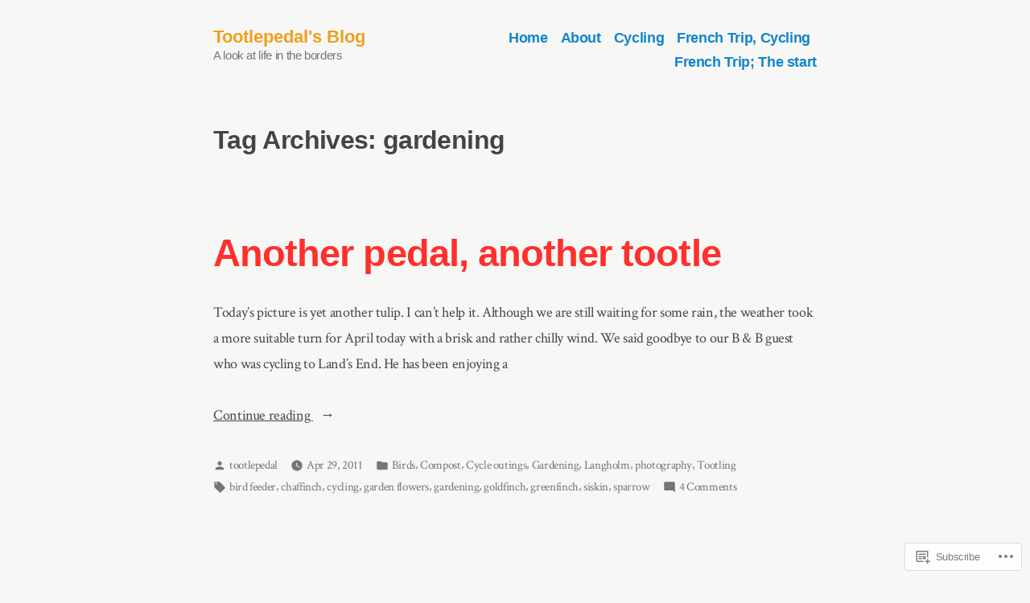

--- FILE ---
content_type: text/html; charset=UTF-8
request_url: https://tootlepedal.wordpress.com/tag/gardening-2/page/20/
body_size: 22620
content:
<!doctype html>
<html lang="en-GB">
<head>
	<meta charset="UTF-8" />
	<meta name="viewport" content="width=device-width, initial-scale=1" />
	<link rel="profile" href="https://gmpg.org/xfn/11" />
	<title>gardening &#8211; Page 20 &#8211; Tootlepedal&#039;s Blog</title>
<meta name='robots' content='max-image-preview:large' />
<link rel='dns-prefetch' href='//s0.wp.com' />
<link rel='dns-prefetch' href='//fonts-api.wp.com' />
<link rel="alternate" type="application/rss+xml" title="Tootlepedal&#039;s Blog &raquo; Feed" href="https://tootlepedal.wordpress.com/feed/" />
<link rel="alternate" type="application/rss+xml" title="Tootlepedal&#039;s Blog &raquo; Comments Feed" href="https://tootlepedal.wordpress.com/comments/feed/" />
<link rel="alternate" type="application/rss+xml" title="Tootlepedal&#039;s Blog &raquo; gardening Tag Feed" href="https://tootlepedal.wordpress.com/tag/gardening-2/feed/" />
	<script type="text/javascript">
		/* <![CDATA[ */
		function addLoadEvent(func) {
			var oldonload = window.onload;
			if (typeof window.onload != 'function') {
				window.onload = func;
			} else {
				window.onload = function () {
					oldonload();
					func();
				}
			}
		}
		/* ]]> */
	</script>
	<style id='wp-emoji-styles-inline-css'>

	img.wp-smiley, img.emoji {
		display: inline !important;
		border: none !important;
		box-shadow: none !important;
		height: 1em !important;
		width: 1em !important;
		margin: 0 0.07em !important;
		vertical-align: -0.1em !important;
		background: none !important;
		padding: 0 !important;
	}
/*# sourceURL=wp-emoji-styles-inline-css */
</style>
<link crossorigin='anonymous' rel='stylesheet' id='all-css-2-1' href='/wp-content/plugins/gutenberg-core/v22.4.0/build/styles/block-library/style.min.css?m=1768935615i&cssminify=yes' type='text/css' media='all' />
<style id='wp-block-library-inline-css'>
.has-text-align-justify {
	text-align:justify;
}
.has-text-align-justify{text-align:justify;}

/*# sourceURL=wp-block-library-inline-css */
</style><style id='wp-block-search-inline-css'>
.wp-block-search__button{margin-left:10px;word-break:normal}.wp-block-search__button.has-icon{line-height:0}.wp-block-search__button svg{fill:currentColor;height:1.25em;min-height:24px;min-width:24px;vertical-align:text-bottom;width:1.25em}:where(.wp-block-search__button){border:1px solid #ccc;padding:6px 10px}.wp-block-search__inside-wrapper{display:flex;flex:auto;flex-wrap:nowrap;max-width:100%}.wp-block-search__label{width:100%}.wp-block-search.wp-block-search__button-only .wp-block-search__button{box-sizing:border-box;display:flex;flex-shrink:0;justify-content:center;margin-left:0;max-width:100%}.wp-block-search.wp-block-search__button-only .wp-block-search__inside-wrapper{min-width:0!important;transition-property:width}.wp-block-search.wp-block-search__button-only .wp-block-search__input{flex-basis:100%;transition-duration:.3s}.wp-block-search.wp-block-search__button-only.wp-block-search__searchfield-hidden,.wp-block-search.wp-block-search__button-only.wp-block-search__searchfield-hidden .wp-block-search__inside-wrapper{overflow:hidden}.wp-block-search.wp-block-search__button-only.wp-block-search__searchfield-hidden .wp-block-search__input{border-left-width:0!important;border-right-width:0!important;flex-basis:0;flex-grow:0;margin:0;min-width:0!important;padding-left:0!important;padding-right:0!important;width:0!important}:where(.wp-block-search__input){appearance:none;border:1px solid #949494;flex-grow:1;font-family:inherit;font-size:inherit;font-style:inherit;font-weight:inherit;letter-spacing:inherit;line-height:inherit;margin-left:0;margin-right:0;min-width:3rem;padding:8px;text-decoration:unset!important;text-transform:inherit}:where(.wp-block-search__button-inside .wp-block-search__inside-wrapper){background-color:#fff;border:1px solid #949494;box-sizing:border-box;padding:4px}:where(.wp-block-search__button-inside .wp-block-search__inside-wrapper) .wp-block-search__input{border:none;border-radius:0;padding:0 4px}:where(.wp-block-search__button-inside .wp-block-search__inside-wrapper) .wp-block-search__input:focus{outline:none}:where(.wp-block-search__button-inside .wp-block-search__inside-wrapper) :where(.wp-block-search__button){padding:4px 8px}.wp-block-search.aligncenter .wp-block-search__inside-wrapper{margin:auto}.wp-block[data-align=right] .wp-block-search.wp-block-search__button-only .wp-block-search__inside-wrapper{float:right}
/*# sourceURL=https://s0.wp.com/wp-content/plugins/gutenberg-core/v22.4.0/build/styles/block-library/search/style.min.css */
</style>
<style id='wp-block-search-theme-inline-css'>
.wp-block-search .wp-block-search__label{font-weight:700}.wp-block-search__button{border:1px solid #ccc;padding:.375em .625em}
/*# sourceURL=https://s0.wp.com/wp-content/plugins/gutenberg-core/v22.4.0/build/styles/block-library/search/theme.min.css */
</style>
<style id='global-styles-inline-css'>
:root{--wp--preset--aspect-ratio--square: 1;--wp--preset--aspect-ratio--4-3: 4/3;--wp--preset--aspect-ratio--3-4: 3/4;--wp--preset--aspect-ratio--3-2: 3/2;--wp--preset--aspect-ratio--2-3: 2/3;--wp--preset--aspect-ratio--16-9: 16/9;--wp--preset--aspect-ratio--9-16: 9/16;--wp--preset--color--black: #000000;--wp--preset--color--cyan-bluish-gray: #abb8c3;--wp--preset--color--white: #ffffff;--wp--preset--color--pale-pink: #f78da7;--wp--preset--color--vivid-red: #cf2e2e;--wp--preset--color--luminous-vivid-orange: #ff6900;--wp--preset--color--luminous-vivid-amber: #fcb900;--wp--preset--color--light-green-cyan: #7bdcb5;--wp--preset--color--vivid-green-cyan: #00d084;--wp--preset--color--pale-cyan-blue: #8ed1fc;--wp--preset--color--vivid-cyan-blue: #0693e3;--wp--preset--color--vivid-purple: #9b51e0;--wp--preset--color--primary: #FF302C;--wp--preset--color--secondary: #1285CE;--wp--preset--color--foreground: #444444;--wp--preset--color--background: #F7F7F6;--wp--preset--color--foreground-light: #767676;--wp--preset--color--foreground-dark: #111111;--wp--preset--gradient--vivid-cyan-blue-to-vivid-purple: linear-gradient(135deg,rgb(6,147,227) 0%,rgb(155,81,224) 100%);--wp--preset--gradient--light-green-cyan-to-vivid-green-cyan: linear-gradient(135deg,rgb(122,220,180) 0%,rgb(0,208,130) 100%);--wp--preset--gradient--luminous-vivid-amber-to-luminous-vivid-orange: linear-gradient(135deg,rgb(252,185,0) 0%,rgb(255,105,0) 100%);--wp--preset--gradient--luminous-vivid-orange-to-vivid-red: linear-gradient(135deg,rgb(255,105,0) 0%,rgb(207,46,46) 100%);--wp--preset--gradient--very-light-gray-to-cyan-bluish-gray: linear-gradient(135deg,rgb(238,238,238) 0%,rgb(169,184,195) 100%);--wp--preset--gradient--cool-to-warm-spectrum: linear-gradient(135deg,rgb(74,234,220) 0%,rgb(151,120,209) 20%,rgb(207,42,186) 40%,rgb(238,44,130) 60%,rgb(251,105,98) 80%,rgb(254,248,76) 100%);--wp--preset--gradient--blush-light-purple: linear-gradient(135deg,rgb(255,206,236) 0%,rgb(152,150,240) 100%);--wp--preset--gradient--blush-bordeaux: linear-gradient(135deg,rgb(254,205,165) 0%,rgb(254,45,45) 50%,rgb(107,0,62) 100%);--wp--preset--gradient--luminous-dusk: linear-gradient(135deg,rgb(255,203,112) 0%,rgb(199,81,192) 50%,rgb(65,88,208) 100%);--wp--preset--gradient--pale-ocean: linear-gradient(135deg,rgb(255,245,203) 0%,rgb(182,227,212) 50%,rgb(51,167,181) 100%);--wp--preset--gradient--electric-grass: linear-gradient(135deg,rgb(202,248,128) 0%,rgb(113,206,126) 100%);--wp--preset--gradient--midnight: linear-gradient(135deg,rgb(2,3,129) 0%,rgb(40,116,252) 100%);--wp--preset--font-size--small: 15px;--wp--preset--font-size--medium: 20px;--wp--preset--font-size--large: 32px;--wp--preset--font-size--x-large: 42px;--wp--preset--font-size--normal: 18px;--wp--preset--font-size--huge: 47.17px;--wp--preset--font-family--albert-sans: 'Albert Sans', sans-serif;--wp--preset--font-family--alegreya: Alegreya, serif;--wp--preset--font-family--arvo: Arvo, serif;--wp--preset--font-family--bodoni-moda: 'Bodoni Moda', serif;--wp--preset--font-family--bricolage-grotesque: 'Bricolage Grotesque', sans-serif;--wp--preset--font-family--cabin: Cabin, sans-serif;--wp--preset--font-family--chivo: Chivo, sans-serif;--wp--preset--font-family--commissioner: Commissioner, sans-serif;--wp--preset--font-family--cormorant: Cormorant, serif;--wp--preset--font-family--courier-prime: 'Courier Prime', monospace;--wp--preset--font-family--crimson-pro: 'Crimson Pro', serif;--wp--preset--font-family--dm-mono: 'DM Mono', monospace;--wp--preset--font-family--dm-sans: 'DM Sans', sans-serif;--wp--preset--font-family--dm-serif-display: 'DM Serif Display', serif;--wp--preset--font-family--domine: Domine, serif;--wp--preset--font-family--eb-garamond: 'EB Garamond', serif;--wp--preset--font-family--epilogue: Epilogue, sans-serif;--wp--preset--font-family--fahkwang: Fahkwang, sans-serif;--wp--preset--font-family--figtree: Figtree, sans-serif;--wp--preset--font-family--fira-sans: 'Fira Sans', sans-serif;--wp--preset--font-family--fjalla-one: 'Fjalla One', sans-serif;--wp--preset--font-family--fraunces: Fraunces, serif;--wp--preset--font-family--gabarito: Gabarito, system-ui;--wp--preset--font-family--ibm-plex-mono: 'IBM Plex Mono', monospace;--wp--preset--font-family--ibm-plex-sans: 'IBM Plex Sans', sans-serif;--wp--preset--font-family--ibarra-real-nova: 'Ibarra Real Nova', serif;--wp--preset--font-family--instrument-serif: 'Instrument Serif', serif;--wp--preset--font-family--inter: Inter, sans-serif;--wp--preset--font-family--josefin-sans: 'Josefin Sans', sans-serif;--wp--preset--font-family--jost: Jost, sans-serif;--wp--preset--font-family--libre-baskerville: 'Libre Baskerville', serif;--wp--preset--font-family--libre-franklin: 'Libre Franklin', sans-serif;--wp--preset--font-family--literata: Literata, serif;--wp--preset--font-family--lora: Lora, serif;--wp--preset--font-family--merriweather: Merriweather, serif;--wp--preset--font-family--montserrat: Montserrat, sans-serif;--wp--preset--font-family--newsreader: Newsreader, serif;--wp--preset--font-family--noto-sans-mono: 'Noto Sans Mono', sans-serif;--wp--preset--font-family--nunito: Nunito, sans-serif;--wp--preset--font-family--open-sans: 'Open Sans', sans-serif;--wp--preset--font-family--overpass: Overpass, sans-serif;--wp--preset--font-family--pt-serif: 'PT Serif', serif;--wp--preset--font-family--petrona: Petrona, serif;--wp--preset--font-family--piazzolla: Piazzolla, serif;--wp--preset--font-family--playfair-display: 'Playfair Display', serif;--wp--preset--font-family--plus-jakarta-sans: 'Plus Jakarta Sans', sans-serif;--wp--preset--font-family--poppins: Poppins, sans-serif;--wp--preset--font-family--raleway: Raleway, sans-serif;--wp--preset--font-family--roboto: Roboto, sans-serif;--wp--preset--font-family--roboto-slab: 'Roboto Slab', serif;--wp--preset--font-family--rubik: Rubik, sans-serif;--wp--preset--font-family--rufina: Rufina, serif;--wp--preset--font-family--sora: Sora, sans-serif;--wp--preset--font-family--source-sans-3: 'Source Sans 3', sans-serif;--wp--preset--font-family--source-serif-4: 'Source Serif 4', serif;--wp--preset--font-family--space-mono: 'Space Mono', monospace;--wp--preset--font-family--syne: Syne, sans-serif;--wp--preset--font-family--texturina: Texturina, serif;--wp--preset--font-family--urbanist: Urbanist, sans-serif;--wp--preset--font-family--work-sans: 'Work Sans', sans-serif;--wp--preset--spacing--20: 0.44rem;--wp--preset--spacing--30: 0.67rem;--wp--preset--spacing--40: 1rem;--wp--preset--spacing--50: 1.5rem;--wp--preset--spacing--60: 2.25rem;--wp--preset--spacing--70: 3.38rem;--wp--preset--spacing--80: 5.06rem;--wp--preset--shadow--natural: 6px 6px 9px rgba(0, 0, 0, 0.2);--wp--preset--shadow--deep: 12px 12px 50px rgba(0, 0, 0, 0.4);--wp--preset--shadow--sharp: 6px 6px 0px rgba(0, 0, 0, 0.2);--wp--preset--shadow--outlined: 6px 6px 0px -3px rgb(255, 255, 255), 6px 6px rgb(0, 0, 0);--wp--preset--shadow--crisp: 6px 6px 0px rgb(0, 0, 0);}:where(body) { margin: 0; }:where(.wp-site-blocks) > * { margin-block-start: 24px; margin-block-end: 0; }:where(.wp-site-blocks) > :first-child { margin-block-start: 0; }:where(.wp-site-blocks) > :last-child { margin-block-end: 0; }:root { --wp--style--block-gap: 24px; }:root :where(.is-layout-flow) > :first-child{margin-block-start: 0;}:root :where(.is-layout-flow) > :last-child{margin-block-end: 0;}:root :where(.is-layout-flow) > *{margin-block-start: 24px;margin-block-end: 0;}:root :where(.is-layout-constrained) > :first-child{margin-block-start: 0;}:root :where(.is-layout-constrained) > :last-child{margin-block-end: 0;}:root :where(.is-layout-constrained) > *{margin-block-start: 24px;margin-block-end: 0;}:root :where(.is-layout-flex){gap: 24px;}:root :where(.is-layout-grid){gap: 24px;}body .is-layout-flex{display: flex;}.is-layout-flex{flex-wrap: wrap;align-items: center;}.is-layout-flex > :is(*, div){margin: 0;}body .is-layout-grid{display: grid;}.is-layout-grid > :is(*, div){margin: 0;}body{padding-top: 0px;padding-right: 0px;padding-bottom: 0px;padding-left: 0px;}:root :where(.wp-element-button, .wp-block-button__link){background-color: #32373c;border-width: 0;color: #fff;font-family: inherit;font-size: inherit;font-style: inherit;font-weight: inherit;letter-spacing: inherit;line-height: inherit;padding-top: calc(0.667em + 2px);padding-right: calc(1.333em + 2px);padding-bottom: calc(0.667em + 2px);padding-left: calc(1.333em + 2px);text-decoration: none;text-transform: inherit;}.has-black-color{color: var(--wp--preset--color--black) !important;}.has-cyan-bluish-gray-color{color: var(--wp--preset--color--cyan-bluish-gray) !important;}.has-white-color{color: var(--wp--preset--color--white) !important;}.has-pale-pink-color{color: var(--wp--preset--color--pale-pink) !important;}.has-vivid-red-color{color: var(--wp--preset--color--vivid-red) !important;}.has-luminous-vivid-orange-color{color: var(--wp--preset--color--luminous-vivid-orange) !important;}.has-luminous-vivid-amber-color{color: var(--wp--preset--color--luminous-vivid-amber) !important;}.has-light-green-cyan-color{color: var(--wp--preset--color--light-green-cyan) !important;}.has-vivid-green-cyan-color{color: var(--wp--preset--color--vivid-green-cyan) !important;}.has-pale-cyan-blue-color{color: var(--wp--preset--color--pale-cyan-blue) !important;}.has-vivid-cyan-blue-color{color: var(--wp--preset--color--vivid-cyan-blue) !important;}.has-vivid-purple-color{color: var(--wp--preset--color--vivid-purple) !important;}.has-primary-color{color: var(--wp--preset--color--primary) !important;}.has-secondary-color{color: var(--wp--preset--color--secondary) !important;}.has-foreground-color{color: var(--wp--preset--color--foreground) !important;}.has-background-color{color: var(--wp--preset--color--background) !important;}.has-foreground-light-color{color: var(--wp--preset--color--foreground-light) !important;}.has-foreground-dark-color{color: var(--wp--preset--color--foreground-dark) !important;}.has-black-background-color{background-color: var(--wp--preset--color--black) !important;}.has-cyan-bluish-gray-background-color{background-color: var(--wp--preset--color--cyan-bluish-gray) !important;}.has-white-background-color{background-color: var(--wp--preset--color--white) !important;}.has-pale-pink-background-color{background-color: var(--wp--preset--color--pale-pink) !important;}.has-vivid-red-background-color{background-color: var(--wp--preset--color--vivid-red) !important;}.has-luminous-vivid-orange-background-color{background-color: var(--wp--preset--color--luminous-vivid-orange) !important;}.has-luminous-vivid-amber-background-color{background-color: var(--wp--preset--color--luminous-vivid-amber) !important;}.has-light-green-cyan-background-color{background-color: var(--wp--preset--color--light-green-cyan) !important;}.has-vivid-green-cyan-background-color{background-color: var(--wp--preset--color--vivid-green-cyan) !important;}.has-pale-cyan-blue-background-color{background-color: var(--wp--preset--color--pale-cyan-blue) !important;}.has-vivid-cyan-blue-background-color{background-color: var(--wp--preset--color--vivid-cyan-blue) !important;}.has-vivid-purple-background-color{background-color: var(--wp--preset--color--vivid-purple) !important;}.has-primary-background-color{background-color: var(--wp--preset--color--primary) !important;}.has-secondary-background-color{background-color: var(--wp--preset--color--secondary) !important;}.has-foreground-background-color{background-color: var(--wp--preset--color--foreground) !important;}.has-background-background-color{background-color: var(--wp--preset--color--background) !important;}.has-foreground-light-background-color{background-color: var(--wp--preset--color--foreground-light) !important;}.has-foreground-dark-background-color{background-color: var(--wp--preset--color--foreground-dark) !important;}.has-black-border-color{border-color: var(--wp--preset--color--black) !important;}.has-cyan-bluish-gray-border-color{border-color: var(--wp--preset--color--cyan-bluish-gray) !important;}.has-white-border-color{border-color: var(--wp--preset--color--white) !important;}.has-pale-pink-border-color{border-color: var(--wp--preset--color--pale-pink) !important;}.has-vivid-red-border-color{border-color: var(--wp--preset--color--vivid-red) !important;}.has-luminous-vivid-orange-border-color{border-color: var(--wp--preset--color--luminous-vivid-orange) !important;}.has-luminous-vivid-amber-border-color{border-color: var(--wp--preset--color--luminous-vivid-amber) !important;}.has-light-green-cyan-border-color{border-color: var(--wp--preset--color--light-green-cyan) !important;}.has-vivid-green-cyan-border-color{border-color: var(--wp--preset--color--vivid-green-cyan) !important;}.has-pale-cyan-blue-border-color{border-color: var(--wp--preset--color--pale-cyan-blue) !important;}.has-vivid-cyan-blue-border-color{border-color: var(--wp--preset--color--vivid-cyan-blue) !important;}.has-vivid-purple-border-color{border-color: var(--wp--preset--color--vivid-purple) !important;}.has-primary-border-color{border-color: var(--wp--preset--color--primary) !important;}.has-secondary-border-color{border-color: var(--wp--preset--color--secondary) !important;}.has-foreground-border-color{border-color: var(--wp--preset--color--foreground) !important;}.has-background-border-color{border-color: var(--wp--preset--color--background) !important;}.has-foreground-light-border-color{border-color: var(--wp--preset--color--foreground-light) !important;}.has-foreground-dark-border-color{border-color: var(--wp--preset--color--foreground-dark) !important;}.has-vivid-cyan-blue-to-vivid-purple-gradient-background{background: var(--wp--preset--gradient--vivid-cyan-blue-to-vivid-purple) !important;}.has-light-green-cyan-to-vivid-green-cyan-gradient-background{background: var(--wp--preset--gradient--light-green-cyan-to-vivid-green-cyan) !important;}.has-luminous-vivid-amber-to-luminous-vivid-orange-gradient-background{background: var(--wp--preset--gradient--luminous-vivid-amber-to-luminous-vivid-orange) !important;}.has-luminous-vivid-orange-to-vivid-red-gradient-background{background: var(--wp--preset--gradient--luminous-vivid-orange-to-vivid-red) !important;}.has-very-light-gray-to-cyan-bluish-gray-gradient-background{background: var(--wp--preset--gradient--very-light-gray-to-cyan-bluish-gray) !important;}.has-cool-to-warm-spectrum-gradient-background{background: var(--wp--preset--gradient--cool-to-warm-spectrum) !important;}.has-blush-light-purple-gradient-background{background: var(--wp--preset--gradient--blush-light-purple) !important;}.has-blush-bordeaux-gradient-background{background: var(--wp--preset--gradient--blush-bordeaux) !important;}.has-luminous-dusk-gradient-background{background: var(--wp--preset--gradient--luminous-dusk) !important;}.has-pale-ocean-gradient-background{background: var(--wp--preset--gradient--pale-ocean) !important;}.has-electric-grass-gradient-background{background: var(--wp--preset--gradient--electric-grass) !important;}.has-midnight-gradient-background{background: var(--wp--preset--gradient--midnight) !important;}.has-small-font-size{font-size: var(--wp--preset--font-size--small) !important;}.has-medium-font-size{font-size: var(--wp--preset--font-size--medium) !important;}.has-large-font-size{font-size: var(--wp--preset--font-size--large) !important;}.has-x-large-font-size{font-size: var(--wp--preset--font-size--x-large) !important;}.has-normal-font-size{font-size: var(--wp--preset--font-size--normal) !important;}.has-huge-font-size{font-size: var(--wp--preset--font-size--huge) !important;}.has-albert-sans-font-family{font-family: var(--wp--preset--font-family--albert-sans) !important;}.has-alegreya-font-family{font-family: var(--wp--preset--font-family--alegreya) !important;}.has-arvo-font-family{font-family: var(--wp--preset--font-family--arvo) !important;}.has-bodoni-moda-font-family{font-family: var(--wp--preset--font-family--bodoni-moda) !important;}.has-bricolage-grotesque-font-family{font-family: var(--wp--preset--font-family--bricolage-grotesque) !important;}.has-cabin-font-family{font-family: var(--wp--preset--font-family--cabin) !important;}.has-chivo-font-family{font-family: var(--wp--preset--font-family--chivo) !important;}.has-commissioner-font-family{font-family: var(--wp--preset--font-family--commissioner) !important;}.has-cormorant-font-family{font-family: var(--wp--preset--font-family--cormorant) !important;}.has-courier-prime-font-family{font-family: var(--wp--preset--font-family--courier-prime) !important;}.has-crimson-pro-font-family{font-family: var(--wp--preset--font-family--crimson-pro) !important;}.has-dm-mono-font-family{font-family: var(--wp--preset--font-family--dm-mono) !important;}.has-dm-sans-font-family{font-family: var(--wp--preset--font-family--dm-sans) !important;}.has-dm-serif-display-font-family{font-family: var(--wp--preset--font-family--dm-serif-display) !important;}.has-domine-font-family{font-family: var(--wp--preset--font-family--domine) !important;}.has-eb-garamond-font-family{font-family: var(--wp--preset--font-family--eb-garamond) !important;}.has-epilogue-font-family{font-family: var(--wp--preset--font-family--epilogue) !important;}.has-fahkwang-font-family{font-family: var(--wp--preset--font-family--fahkwang) !important;}.has-figtree-font-family{font-family: var(--wp--preset--font-family--figtree) !important;}.has-fira-sans-font-family{font-family: var(--wp--preset--font-family--fira-sans) !important;}.has-fjalla-one-font-family{font-family: var(--wp--preset--font-family--fjalla-one) !important;}.has-fraunces-font-family{font-family: var(--wp--preset--font-family--fraunces) !important;}.has-gabarito-font-family{font-family: var(--wp--preset--font-family--gabarito) !important;}.has-ibm-plex-mono-font-family{font-family: var(--wp--preset--font-family--ibm-plex-mono) !important;}.has-ibm-plex-sans-font-family{font-family: var(--wp--preset--font-family--ibm-plex-sans) !important;}.has-ibarra-real-nova-font-family{font-family: var(--wp--preset--font-family--ibarra-real-nova) !important;}.has-instrument-serif-font-family{font-family: var(--wp--preset--font-family--instrument-serif) !important;}.has-inter-font-family{font-family: var(--wp--preset--font-family--inter) !important;}.has-josefin-sans-font-family{font-family: var(--wp--preset--font-family--josefin-sans) !important;}.has-jost-font-family{font-family: var(--wp--preset--font-family--jost) !important;}.has-libre-baskerville-font-family{font-family: var(--wp--preset--font-family--libre-baskerville) !important;}.has-libre-franklin-font-family{font-family: var(--wp--preset--font-family--libre-franklin) !important;}.has-literata-font-family{font-family: var(--wp--preset--font-family--literata) !important;}.has-lora-font-family{font-family: var(--wp--preset--font-family--lora) !important;}.has-merriweather-font-family{font-family: var(--wp--preset--font-family--merriweather) !important;}.has-montserrat-font-family{font-family: var(--wp--preset--font-family--montserrat) !important;}.has-newsreader-font-family{font-family: var(--wp--preset--font-family--newsreader) !important;}.has-noto-sans-mono-font-family{font-family: var(--wp--preset--font-family--noto-sans-mono) !important;}.has-nunito-font-family{font-family: var(--wp--preset--font-family--nunito) !important;}.has-open-sans-font-family{font-family: var(--wp--preset--font-family--open-sans) !important;}.has-overpass-font-family{font-family: var(--wp--preset--font-family--overpass) !important;}.has-pt-serif-font-family{font-family: var(--wp--preset--font-family--pt-serif) !important;}.has-petrona-font-family{font-family: var(--wp--preset--font-family--petrona) !important;}.has-piazzolla-font-family{font-family: var(--wp--preset--font-family--piazzolla) !important;}.has-playfair-display-font-family{font-family: var(--wp--preset--font-family--playfair-display) !important;}.has-plus-jakarta-sans-font-family{font-family: var(--wp--preset--font-family--plus-jakarta-sans) !important;}.has-poppins-font-family{font-family: var(--wp--preset--font-family--poppins) !important;}.has-raleway-font-family{font-family: var(--wp--preset--font-family--raleway) !important;}.has-roboto-font-family{font-family: var(--wp--preset--font-family--roboto) !important;}.has-roboto-slab-font-family{font-family: var(--wp--preset--font-family--roboto-slab) !important;}.has-rubik-font-family{font-family: var(--wp--preset--font-family--rubik) !important;}.has-rufina-font-family{font-family: var(--wp--preset--font-family--rufina) !important;}.has-sora-font-family{font-family: var(--wp--preset--font-family--sora) !important;}.has-source-sans-3-font-family{font-family: var(--wp--preset--font-family--source-sans-3) !important;}.has-source-serif-4-font-family{font-family: var(--wp--preset--font-family--source-serif-4) !important;}.has-space-mono-font-family{font-family: var(--wp--preset--font-family--space-mono) !important;}.has-syne-font-family{font-family: var(--wp--preset--font-family--syne) !important;}.has-texturina-font-family{font-family: var(--wp--preset--font-family--texturina) !important;}.has-urbanist-font-family{font-family: var(--wp--preset--font-family--urbanist) !important;}.has-work-sans-font-family{font-family: var(--wp--preset--font-family--work-sans) !important;}
/*# sourceURL=global-styles-inline-css */
</style>

<style id='classic-theme-styles-inline-css'>
.wp-block-button__link{background-color:#32373c;border-radius:9999px;box-shadow:none;color:#fff;font-size:1.125em;padding:calc(.667em + 2px) calc(1.333em + 2px);text-decoration:none}.wp-block-file__button{background:#32373c;color:#fff}.wp-block-accordion-heading{margin:0}.wp-block-accordion-heading__toggle{background-color:inherit!important;color:inherit!important}.wp-block-accordion-heading__toggle:not(:focus-visible){outline:none}.wp-block-accordion-heading__toggle:focus,.wp-block-accordion-heading__toggle:hover{background-color:inherit!important;border:none;box-shadow:none;color:inherit;padding:var(--wp--preset--spacing--20,1em) 0;text-decoration:none}.wp-block-accordion-heading__toggle:focus-visible{outline:auto;outline-offset:0}
/*# sourceURL=/wp-content/plugins/gutenberg-core/v22.4.0/build/styles/block-library/classic.min.css */
</style>
<link crossorigin='anonymous' rel='stylesheet' id='all-css-4-1' href='/_static/??-eJx9jEEOAiEQBD/kQECjeDC+ZWEnijIwYWA3/l72op689KFTVXplCCU3zE1z6reYRYfiUwlP0VYZpwxIJE4IFRd10HOU9iFA2iuhCiI7/ROiDt9WxfETT20jCOc4YUIa2D9t5eGA91xRBMZS7ATtPkTZvCtdzNEZt7f2fHq8Afl7R7w=&cssminify=yes' type='text/css' media='all' />
<link crossorigin='anonymous' rel='stylesheet' id='print-css-5-1' href='/wp-content/themes/pub/varia/print.css?m=1738187798i&cssminify=yes' type='text/css' media='print' />
<link crossorigin='anonymous' rel='stylesheet' id='all-css-6-1' href='/_static/??-eJx9i8sKAjEMAH/IGKvC4kH8lm6JNZImpY9d9u9d8aIo3mZgBucMwbSRNmw3SlQx9xGFJlKsbRHahlo3+DubfGGPrOGVwpyDpa8hdcjSI2vFQqNYXDHiWr3pvymSgVjwjU0/BK7iuTzXSzq74TjsDzt3cvcHm19OvQ==&cssminify=yes' type='text/css' media='all' />
<link rel='stylesheet' id='leven-fonts-css' href='https://fonts-api.wp.com/css?family=Crimson+Text%3A400%2C400i&#038;subset=latin%2Clatin-ext' media='all' />
<link crossorigin='anonymous' rel='stylesheet' id='all-css-8-1' href='/wp-content/themes/pub/leven/style.css?m=1747230191i&cssminify=yes' type='text/css' media='all' />
<style id='jetpack-global-styles-frontend-style-inline-css'>
:root { --font-headings: unset; --font-base: unset; --font-headings-default: -apple-system,BlinkMacSystemFont,"Segoe UI",Roboto,Oxygen-Sans,Ubuntu,Cantarell,"Helvetica Neue",sans-serif; --font-base-default: -apple-system,BlinkMacSystemFont,"Segoe UI",Roboto,Oxygen-Sans,Ubuntu,Cantarell,"Helvetica Neue",sans-serif;}
/*# sourceURL=jetpack-global-styles-frontend-style-inline-css */
</style>
<link crossorigin='anonymous' rel='stylesheet' id='all-css-10-1' href='/wp-content/themes/h4/global.css?m=1420737423i&cssminify=yes' type='text/css' media='all' />
<script type="text/javascript" id="wpcom-actionbar-placeholder-js-extra">
/* <![CDATA[ */
var actionbardata = {"siteID":"14232122","postID":"0","siteURL":"https://tootlepedal.wordpress.com","xhrURL":"https://tootlepedal.wordpress.com/wp-admin/admin-ajax.php","nonce":"0c03c43c55","isLoggedIn":"","statusMessage":"","subsEmailDefault":"instantly","proxyScriptUrl":"https://s0.wp.com/wp-content/js/wpcom-proxy-request.js?m=1513050504i&amp;ver=20211021","i18n":{"followedText":"New posts from this site will now appear in your \u003Ca href=\"https://wordpress.com/reader\"\u003EReader\u003C/a\u003E","foldBar":"Collapse this bar","unfoldBar":"Expand this bar","shortLinkCopied":"Shortlink copied to clipboard."}};
//# sourceURL=wpcom-actionbar-placeholder-js-extra
/* ]]> */
</script>
<script type="text/javascript" id="jetpack-mu-wpcom-settings-js-before">
/* <![CDATA[ */
var JETPACK_MU_WPCOM_SETTINGS = {"assetsUrl":"https://s0.wp.com/wp-content/mu-plugins/jetpack-mu-wpcom-plugin/moon/jetpack_vendor/automattic/jetpack-mu-wpcom/src/build/"};
//# sourceURL=jetpack-mu-wpcom-settings-js-before
/* ]]> */
</script>
<script crossorigin='anonymous' type='text/javascript'  src='/wp-content/js/rlt-proxy.js?m=1720530689i'></script>
<script type="text/javascript" id="rlt-proxy-js-after">
/* <![CDATA[ */
	rltInitialize( {"token":null,"iframeOrigins":["https:\/\/widgets.wp.com"]} );
//# sourceURL=rlt-proxy-js-after
/* ]]> */
</script>
<link rel="EditURI" type="application/rsd+xml" title="RSD" href="https://tootlepedal.wordpress.com/xmlrpc.php?rsd" />
<meta name="generator" content="WordPress.com" />

<!-- Jetpack Open Graph Tags -->
<meta property="og:type" content="website" />
<meta property="og:title" content="gardening &#8211; Page 20 &#8211; Tootlepedal&#039;s Blog" />
<meta property="og:url" content="https://tootlepedal.wordpress.com/tag/gardening-2/" />
<meta property="og:site_name" content="Tootlepedal&#039;s Blog" />
<meta property="og:image" content="https://s0.wp.com/_si/?t=[base64].0kucsdHBa2mxtSGiLMMPvWuIvFrp31FRNNVM7kOlMm0MQ" />
<meta property="og:image:width" content="1200" />
<meta property="og:image:height" content="630" />
<meta property="og:image:alt" content="" />
<meta property="og:locale" content="en_GB" />
<meta property="fb:app_id" content="249643311490" />

<!-- End Jetpack Open Graph Tags -->
<link rel='openid.server' href='https://tootlepedal.wordpress.com/?openidserver=1' />
<link rel='openid.delegate' href='https://tootlepedal.wordpress.com/' />
<link rel="search" type="application/opensearchdescription+xml" href="https://tootlepedal.wordpress.com/osd.xml" title="Tootlepedal&#039;s Blog" />
<link rel="search" type="application/opensearchdescription+xml" href="https://s1.wp.com/opensearch.xml" title="WordPress.com" />
		<style type="text/css">
			.recentcomments a {
				display: inline !important;
				padding: 0 !important;
				margin: 0 !important;
			}

			table.recentcommentsavatartop img.avatar, table.recentcommentsavatarend img.avatar {
				border: 0px;
				margin: 0;
			}

			table.recentcommentsavatartop a, table.recentcommentsavatarend a {
				border: 0px !important;
				background-color: transparent !important;
			}

			td.recentcommentsavatarend, td.recentcommentsavatartop {
				padding: 0px 0px 1px 0px;
				margin: 0px;
			}

			td.recentcommentstextend {
				border: none !important;
				padding: 0px 0px 2px 10px;
			}

			.rtl td.recentcommentstextend {
				padding: 0px 10px 2px 0px;
			}

			td.recentcommentstexttop {
				border: none;
				padding: 0px 0px 0px 10px;
			}

			.rtl td.recentcommentstexttop {
				padding: 0px 10px 0px 0px;
			}
		</style>
		<meta name="description" content="Posts about gardening written by tootlepedal" />
<link rel="icon" href="https://tootlepedal.wordpress.com/wp-content/uploads/2018/08/cropped-flying-greenfinch2.jpg?w=32" sizes="32x32" />
<link rel="icon" href="https://tootlepedal.wordpress.com/wp-content/uploads/2018/08/cropped-flying-greenfinch2.jpg?w=192" sizes="192x192" />
<link rel="apple-touch-icon" href="https://tootlepedal.wordpress.com/wp-content/uploads/2018/08/cropped-flying-greenfinch2.jpg?w=180" />
<meta name="msapplication-TileImage" content="https://tootlepedal.wordpress.com/wp-content/uploads/2018/08/cropped-flying-greenfinch2.jpg?w=270" />
<link crossorigin='anonymous' rel='stylesheet' id='all-css-0-3' href='/_static/??-eJyVjkEKwkAMRS9kG2rR4kI8irTpIGknyTCZ0OtXsRXc6fJ9Ho8PS6pQpQQpwF6l6A8SgymU1OO8MbCqwJ0EYYiKs4EtlEKu0ewAvxdYR4/BAPusbiF+pH34N/i+5BRHMB8MM6VC+pS/qGaSV/nG16Y7tZfu3DbHaQXdH15M&cssminify=yes' type='text/css' media='all' />
</head>

<body class="archive paged tag tag-gardening-2 tag-34920503 wp-embed-responsive paged-20 tag-paged-20 wp-theme-pubvaria wp-child-theme-publeven customizer-styles-applied hfeed image-filters-enabled jetpack-reblog-enabled">


<div id="page" class="site">
	<a class="skip-link screen-reader-text" href="#content">Skip to content</a>

	
<header id="masthead" class="site-header responsive-max-width has-title-and-tagline has-menu" role="banner">
	

<div class="site-branding">
							<p class="site-title"><a href="https://tootlepedal.wordpress.com/" rel="home">Tootlepedal&#039;s Blog</a></p>
			
				<p class="site-description">
				A look at life in the borders			</p>
	</div><!-- .site-branding -->
		<nav id="site-navigation" class="main-navigation" aria-label="Main Navigation">

		<input type="checkbox" role="button" aria-haspopup="true" id="toggle" class="hide-visually">
		<label for="toggle" id="toggle-menu" class="button">
			Menu			<span class="dropdown-icon open">+</span>
			<span class="dropdown-icon close">&times;</span>
			<span class="hide-visually expanded-text">expanded</span>
			<span class="hide-visually collapsed-text">collapsed</span>
		</label>

		<div class="menu-menu-1-container"><ul id="menu-menu-2" class="main-menu" aria-label="submenu"><li class="menu-item menu-item-type-custom menu-item-object-custom menu-item-home menu-item-40030"><a href="https://tootlepedal.wordpress.com/">Home</a></li>
<li class="menu-item menu-item-type-post_type menu-item-object-page menu-item-40031"><a href="https://tootlepedal.wordpress.com/about/">About</a></li>
<li class="menu-item menu-item-type-post_type menu-item-object-page menu-item-40032"><a href="https://tootlepedal.wordpress.com/cycling/">Cycling</a></li>
<li class="menu-item menu-item-type-post_type menu-item-object-page menu-item-40033"><a href="https://tootlepedal.wordpress.com/french-trip-2/">French Trip, Cycling</a></li>
<li class="menu-item menu-item-type-post_type menu-item-object-page menu-item-40034"><a href="https://tootlepedal.wordpress.com/toast/">French Trip; The start</a></li>
</ul></div>	</nav><!-- #site-navigation -->
	</header><!-- #masthead -->

	<div id="content" class="site-content">

	<section id="primary" class="content-area">
		<main id="main" class="site-main">

		
			<header class="page-header responsive-max-width">
				<h1 class="page-title">Tag Archives: <span class="page-description">gardening</span></h1>			</header><!-- .page-header -->

			
<article id="post-4245" class="post-4245 post type-post status-publish format-standard hentry category-birds category-compost category-cycle-outings category-gardening category-langholm category-photography category-tootling tag-bird-feeder tag-chaffinch tag-cycling tag-garden-flowers tag-gardening-2 tag-goldfinch tag-greenfinch tag-siskin tag-sparrow entry">
	<header class="entry-header responsive-max-width">
		<h2 class="entry-title"><a href="https://tootlepedal.wordpress.com/2011/04/29/another-pedal-another-tootle/" rel="bookmark">Another pedal, another&nbsp;tootle</a></h2>	</header><!-- .entry-header -->

	
	<div class="entry-content">
		<p>Today&#8217;s picture is yet another tulip. I can&#8217;t help it. Although we are still waiting for some rain, the weather took a more suitable turn for April today with a brisk and rather chilly wind. We said goodbye to our B &amp; B guest who was cycling to Land&#8217;s End. He has been enjoying a<a class="more-link" href="https://tootlepedal.wordpress.com/2011/04/29/another-pedal-another-tootle/">Continue reading <span class="screen-reader-text">&#8220;Another pedal, another&nbsp;tootle&#8221;</span></a></p>
	</div><!-- .entry-content -->

	<footer class="entry-footer responsive-max-width">
		<span class="byline"><svg class="svg-icon" width="16" height="16" aria-hidden="true" role="img" focusable="false" viewBox="0 0 24 24" version="1.1" xmlns="http://www.w3.org/2000/svg" xmlns:xlink="http://www.w3.org/1999/xlink"><path d="M12 12c2.21 0 4-1.79 4-4s-1.79-4-4-4-4 1.79-4 4 1.79 4 4 4zm0 2c-2.67 0-8 1.34-8 4v2h16v-2c0-2.66-5.33-4-8-4z"></path><path d="M0 0h24v24H0z" fill="none"></path></svg><span class="screen-reader-text">Posted by</span><span class="author vcard"><a class="url fn n" href="https://tootlepedal.wordpress.com/author/tootlepedal/">tootlepedal</a></span></span><span class="posted-on"><svg class="svg-icon" width="16" height="16" aria-hidden="true" role="img" focusable="false" xmlns="http://www.w3.org/2000/svg" viewBox="0 0 24 24"><defs><path id="a" d="M0 0h24v24H0V0z"></path></defs><clipPath id="b"><use xlink:href="#a" overflow="visible"></use></clipPath><path clip-path="url(#b)" d="M12 2C6.5 2 2 6.5 2 12s4.5 10 10 10 10-4.5 10-10S17.5 2 12 2zm4.2 14.2L11 13V7h1.5v5.2l4.5 2.7-.8 1.3z"></path></svg><a href="https://tootlepedal.wordpress.com/2011/04/29/another-pedal-another-tootle/" rel="bookmark"><time class="entry-date published updated" datetime="2011-04-29T21:25:33+01:00">Apr 29, 2011</time></a></span><span class="cat-links"><svg class="svg-icon" width="16" height="16" aria-hidden="true" role="img" focusable="false" xmlns="http://www.w3.org/2000/svg" viewBox="0 0 24 24"><path d="M10 4H4c-1.1 0-1.99.9-1.99 2L2 18c0 1.1.9 2 2 2h16c1.1 0 2-.9 2-2V8c0-1.1-.9-2-2-2h-8l-2-2z"></path><path d="M0 0h24v24H0z" fill="none"></path></svg><span class="screen-reader-text">Posted in</span><a href="https://tootlepedal.wordpress.com/category/birds/" rel="category tag">Birds</a>, <a href="https://tootlepedal.wordpress.com/category/compost/" rel="category tag">Compost</a>, <a href="https://tootlepedal.wordpress.com/category/cycle-outings/" rel="category tag">Cycle outings</a>, <a href="https://tootlepedal.wordpress.com/category/gardening/" rel="category tag">Gardening</a>, <a href="https://tootlepedal.wordpress.com/category/langholm/" rel="category tag">Langholm</a>, <a href="https://tootlepedal.wordpress.com/category/photography/" rel="category tag">photography</a>, <a href="https://tootlepedal.wordpress.com/category/tootling/" rel="category tag">Tootling</a></span><span class="tags-links"><svg class="svg-icon" width="16" height="16" aria-hidden="true" role="img" focusable="false" xmlns="http://www.w3.org/2000/svg" viewBox="0 0 24 24"><path d="M21.41 11.58l-9-9C12.05 2.22 11.55 2 11 2H4c-1.1 0-2 .9-2 2v7c0 .55.22 1.05.59 1.42l9 9c.36.36.86.58 1.41.58.55 0 1.05-.22 1.41-.59l7-7c.37-.36.59-.86.59-1.41 0-.55-.23-1.06-.59-1.42zM5.5 7C4.67 7 4 6.33 4 5.5S4.67 4 5.5 4 7 4.67 7 5.5 6.33 7 5.5 7z"></path><path d="M0 0h24v24H0z" fill="none"></path></svg><span class="screen-reader-text">Tags:</span><a href="https://tootlepedal.wordpress.com/tag/bird-feeder/" rel="tag">bird feeder</a>, <a href="https://tootlepedal.wordpress.com/tag/chaffinch/" rel="tag">chaffinch</a>, <a href="https://tootlepedal.wordpress.com/tag/cycling/" rel="tag">cycling</a>, <a href="https://tootlepedal.wordpress.com/tag/garden-flowers/" rel="tag">garden flowers</a>, <a href="https://tootlepedal.wordpress.com/tag/gardening-2/" rel="tag">gardening</a>, <a href="https://tootlepedal.wordpress.com/tag/goldfinch/" rel="tag">goldfinch</a>, <a href="https://tootlepedal.wordpress.com/tag/greenfinch/" rel="tag">greenfinch</a>, <a href="https://tootlepedal.wordpress.com/tag/siskin/" rel="tag">siskin</a>, <a href="https://tootlepedal.wordpress.com/tag/sparrow/" rel="tag">sparrow</a></span><span class="comments-link"><svg class="svg-icon" width="16" height="16" aria-hidden="true" role="img" focusable="false" viewBox="0 0 24 24" version="1.1" xmlns="http://www.w3.org/2000/svg" xmlns:xlink="http://www.w3.org/1999/xlink"><path d="M21.99 4c0-1.1-.89-2-1.99-2H4c-1.1 0-2 .9-2 2v12c0 1.1.9 2 2 2h14l4 4-.01-18z"></path><path d="M0 0h24v24H0z" fill="none"></path></svg><a href="https://tootlepedal.wordpress.com/2011/04/29/another-pedal-another-tootle/#comments">4 Comments<span class="screen-reader-text"> on Another pedal, another&nbsp;tootle</span></a></span>	</footer><!-- .entry-footer -->
</article><!-- #post-${ID} -->

<article id="post-4200" class="post-4200 post type-post status-publish format-standard hentry category-birds category-cycle-outings category-gardening category-tootling tag-bird-feeder tag-chaffinch tag-cycling tag-gardening-2 tag-recorder-playing tag-sparrow entry">
	<header class="entry-header responsive-max-width">
		<h2 class="entry-title"><a href="https://tootlepedal.wordpress.com/2011/04/26/sick-visiting/" rel="bookmark">Sick visiting</a></h2>	</header><!-- .entry-header -->

	
	<div class="entry-content">
		<p>Today&#8217;s picture is one that I took yesterday on my walk and forgot to put in. It is of the tips of a conifer of some sort on the Castleholm. Dropscone, who is more adventurous than me, suggested that instead of our usual morning route we should go to Longtown and visit his flattened bike<a class="more-link" href="https://tootlepedal.wordpress.com/2011/04/26/sick-visiting/">Continue reading <span class="screen-reader-text">&#8220;Sick visiting&#8221;</span></a></p>
	</div><!-- .entry-content -->

	<footer class="entry-footer responsive-max-width">
		<span class="byline"><svg class="svg-icon" width="16" height="16" aria-hidden="true" role="img" focusable="false" viewBox="0 0 24 24" version="1.1" xmlns="http://www.w3.org/2000/svg" xmlns:xlink="http://www.w3.org/1999/xlink"><path d="M12 12c2.21 0 4-1.79 4-4s-1.79-4-4-4-4 1.79-4 4 1.79 4 4 4zm0 2c-2.67 0-8 1.34-8 4v2h16v-2c0-2.66-5.33-4-8-4z"></path><path d="M0 0h24v24H0z" fill="none"></path></svg><span class="screen-reader-text">Posted by</span><span class="author vcard"><a class="url fn n" href="https://tootlepedal.wordpress.com/author/tootlepedal/">tootlepedal</a></span></span><span class="posted-on"><svg class="svg-icon" width="16" height="16" aria-hidden="true" role="img" focusable="false" xmlns="http://www.w3.org/2000/svg" viewBox="0 0 24 24"><defs><path id="a" d="M0 0h24v24H0V0z"></path></defs><clipPath id="b"><use xlink:href="#a" overflow="visible"></use></clipPath><path clip-path="url(#b)" d="M12 2C6.5 2 2 6.5 2 12s4.5 10 10 10 10-4.5 10-10S17.5 2 12 2zm4.2 14.2L11 13V7h1.5v5.2l4.5 2.7-.8 1.3z"></path></svg><a href="https://tootlepedal.wordpress.com/2011/04/26/sick-visiting/" rel="bookmark"><time class="entry-date published updated" datetime="2011-04-26T21:09:17+01:00">Apr 26, 2011</time></a></span><span class="cat-links"><svg class="svg-icon" width="16" height="16" aria-hidden="true" role="img" focusable="false" xmlns="http://www.w3.org/2000/svg" viewBox="0 0 24 24"><path d="M10 4H4c-1.1 0-1.99.9-1.99 2L2 18c0 1.1.9 2 2 2h16c1.1 0 2-.9 2-2V8c0-1.1-.9-2-2-2h-8l-2-2z"></path><path d="M0 0h24v24H0z" fill="none"></path></svg><span class="screen-reader-text">Posted in</span><a href="https://tootlepedal.wordpress.com/category/birds/" rel="category tag">Birds</a>, <a href="https://tootlepedal.wordpress.com/category/cycle-outings/" rel="category tag">Cycle outings</a>, <a href="https://tootlepedal.wordpress.com/category/gardening/" rel="category tag">Gardening</a>, <a href="https://tootlepedal.wordpress.com/category/tootling/" rel="category tag">Tootling</a></span><span class="tags-links"><svg class="svg-icon" width="16" height="16" aria-hidden="true" role="img" focusable="false" xmlns="http://www.w3.org/2000/svg" viewBox="0 0 24 24"><path d="M21.41 11.58l-9-9C12.05 2.22 11.55 2 11 2H4c-1.1 0-2 .9-2 2v7c0 .55.22 1.05.59 1.42l9 9c.36.36.86.58 1.41.58.55 0 1.05-.22 1.41-.59l7-7c.37-.36.59-.86.59-1.41 0-.55-.23-1.06-.59-1.42zM5.5 7C4.67 7 4 6.33 4 5.5S4.67 4 5.5 4 7 4.67 7 5.5 6.33 7 5.5 7z"></path><path d="M0 0h24v24H0z" fill="none"></path></svg><span class="screen-reader-text">Tags:</span><a href="https://tootlepedal.wordpress.com/tag/bird-feeder/" rel="tag">bird feeder</a>, <a href="https://tootlepedal.wordpress.com/tag/chaffinch/" rel="tag">chaffinch</a>, <a href="https://tootlepedal.wordpress.com/tag/cycling/" rel="tag">cycling</a>, <a href="https://tootlepedal.wordpress.com/tag/gardening-2/" rel="tag">gardening</a>, <a href="https://tootlepedal.wordpress.com/tag/recorder-playing/" rel="tag">recorder playing</a>, <a href="https://tootlepedal.wordpress.com/tag/sparrow/" rel="tag">sparrow</a></span><span class="comments-link"><svg class="svg-icon" width="16" height="16" aria-hidden="true" role="img" focusable="false" viewBox="0 0 24 24" version="1.1" xmlns="http://www.w3.org/2000/svg" xmlns:xlink="http://www.w3.org/1999/xlink"><path d="M21.99 4c0-1.1-.89-2-1.99-2H4c-1.1 0-2 .9-2 2v12c0 1.1.9 2 2 2h14l4 4-.01-18z"></path><path d="M0 0h24v24H0z" fill="none"></path></svg><a href="https://tootlepedal.wordpress.com/2011/04/26/sick-visiting/#comments">2 Comments<span class="screen-reader-text"> on Sick visiting</span></a></span>	</footer><!-- .entry-footer -->
</article><!-- #post-${ID} -->

<article id="post-4179" class="post-4179 post type-post status-publish format-standard hentry category-birds category-compost category-cycle-outings category-gardening category-langholm category-photography tag-bird-feeder tag-cycling tag-gardening-2 tag-langholm tag-sparrow entry">
	<header class="entry-header responsive-max-width">
		<h2 class="entry-title"><a href="https://tootlepedal.wordpress.com/2011/04/25/a-very-quiet-day/" rel="bookmark">A very quiet&nbsp;day</a></h2>	</header><!-- .entry-header -->

	
	<div class="entry-content">
		<p>Today&#8217;s picture is from Dropscone. This is his cherry tree. Dropscone has not been discouraged by the savage attack on his bicycle and he presented himself punctually for the morning cycle ride. Because of the rather expensive sounding noises coming from my speedy bike, I got out the slow bike in the vain hope of<a class="more-link" href="https://tootlepedal.wordpress.com/2011/04/25/a-very-quiet-day/">Continue reading <span class="screen-reader-text">&#8220;A very quiet&nbsp;day&#8221;</span></a></p>
	</div><!-- .entry-content -->

	<footer class="entry-footer responsive-max-width">
		<span class="byline"><svg class="svg-icon" width="16" height="16" aria-hidden="true" role="img" focusable="false" viewBox="0 0 24 24" version="1.1" xmlns="http://www.w3.org/2000/svg" xmlns:xlink="http://www.w3.org/1999/xlink"><path d="M12 12c2.21 0 4-1.79 4-4s-1.79-4-4-4-4 1.79-4 4 1.79 4 4 4zm0 2c-2.67 0-8 1.34-8 4v2h16v-2c0-2.66-5.33-4-8-4z"></path><path d="M0 0h24v24H0z" fill="none"></path></svg><span class="screen-reader-text">Posted by</span><span class="author vcard"><a class="url fn n" href="https://tootlepedal.wordpress.com/author/tootlepedal/">tootlepedal</a></span></span><span class="posted-on"><svg class="svg-icon" width="16" height="16" aria-hidden="true" role="img" focusable="false" xmlns="http://www.w3.org/2000/svg" viewBox="0 0 24 24"><defs><path id="a" d="M0 0h24v24H0V0z"></path></defs><clipPath id="b"><use xlink:href="#a" overflow="visible"></use></clipPath><path clip-path="url(#b)" d="M12 2C6.5 2 2 6.5 2 12s4.5 10 10 10 10-4.5 10-10S17.5 2 12 2zm4.2 14.2L11 13V7h1.5v5.2l4.5 2.7-.8 1.3z"></path></svg><a href="https://tootlepedal.wordpress.com/2011/04/25/a-very-quiet-day/" rel="bookmark"><time class="entry-date published updated" datetime="2011-04-25T19:03:41+01:00">Apr 25, 2011</time></a></span><span class="cat-links"><svg class="svg-icon" width="16" height="16" aria-hidden="true" role="img" focusable="false" xmlns="http://www.w3.org/2000/svg" viewBox="0 0 24 24"><path d="M10 4H4c-1.1 0-1.99.9-1.99 2L2 18c0 1.1.9 2 2 2h16c1.1 0 2-.9 2-2V8c0-1.1-.9-2-2-2h-8l-2-2z"></path><path d="M0 0h24v24H0z" fill="none"></path></svg><span class="screen-reader-text">Posted in</span><a href="https://tootlepedal.wordpress.com/category/birds/" rel="category tag">Birds</a>, <a href="https://tootlepedal.wordpress.com/category/compost/" rel="category tag">Compost</a>, <a href="https://tootlepedal.wordpress.com/category/cycle-outings/" rel="category tag">Cycle outings</a>, <a href="https://tootlepedal.wordpress.com/category/gardening/" rel="category tag">Gardening</a>, <a href="https://tootlepedal.wordpress.com/category/langholm/" rel="category tag">Langholm</a>, <a href="https://tootlepedal.wordpress.com/category/photography/" rel="category tag">photography</a></span><span class="tags-links"><svg class="svg-icon" width="16" height="16" aria-hidden="true" role="img" focusable="false" xmlns="http://www.w3.org/2000/svg" viewBox="0 0 24 24"><path d="M21.41 11.58l-9-9C12.05 2.22 11.55 2 11 2H4c-1.1 0-2 .9-2 2v7c0 .55.22 1.05.59 1.42l9 9c.36.36.86.58 1.41.58.55 0 1.05-.22 1.41-.59l7-7c.37-.36.59-.86.59-1.41 0-.55-.23-1.06-.59-1.42zM5.5 7C4.67 7 4 6.33 4 5.5S4.67 4 5.5 4 7 4.67 7 5.5 6.33 7 5.5 7z"></path><path d="M0 0h24v24H0z" fill="none"></path></svg><span class="screen-reader-text">Tags:</span><a href="https://tootlepedal.wordpress.com/tag/bird-feeder/" rel="tag">bird feeder</a>, <a href="https://tootlepedal.wordpress.com/tag/cycling/" rel="tag">cycling</a>, <a href="https://tootlepedal.wordpress.com/tag/gardening-2/" rel="tag">gardening</a>, <a href="https://tootlepedal.wordpress.com/tag/langholm/" rel="tag">Langholm</a>, <a href="https://tootlepedal.wordpress.com/tag/sparrow/" rel="tag">sparrow</a></span><span class="comments-link"><svg class="svg-icon" width="16" height="16" aria-hidden="true" role="img" focusable="false" viewBox="0 0 24 24" version="1.1" xmlns="http://www.w3.org/2000/svg" xmlns:xlink="http://www.w3.org/1999/xlink"><path d="M21.99 4c0-1.1-.89-2-1.99-2H4c-1.1 0-2 .9-2 2v12c0 1.1.9 2 2 2h14l4 4-.01-18z"></path><path d="M0 0h24v24H0z" fill="none"></path></svg><a href="https://tootlepedal.wordpress.com/2011/04/25/a-very-quiet-day/#comments">9 Comments<span class="screen-reader-text"> on A very quiet&nbsp;day</span></a></span>	</footer><!-- .entry-footer -->
</article><!-- #post-${ID} -->

<article id="post-4162" class="post-4162 post type-post status-publish format-standard hentry category-birds category-cycle-outings category-gardening tag-cycling tag-cycling-a-hundred-miles tag-gardening-2 tag-sparrow tag-tulip tag-wallflowers entry">
	<header class="entry-header responsive-max-width">
		<h2 class="entry-title"><a href="https://tootlepedal.wordpress.com/2011/04/24/another-day-another-hundred/" rel="bookmark">Another day, another&nbsp;hundred</a></h2>	</header><!-- .entry-header -->

	
	<div class="entry-content">
		<p>Today&#8217;s picture is two pictures, contributed by my sister Mary, from the South Bank in London where, stealing an idea from Paris, they have created a beach&#8230; &#8230;and added some beach huts too. The day was forecast to be foggy and still and, once again, the forecast was right. It was sunny in our garden<a class="more-link" href="https://tootlepedal.wordpress.com/2011/04/24/another-day-another-hundred/">Continue reading <span class="screen-reader-text">&#8220;Another day, another&nbsp;hundred&#8221;</span></a></p>
	</div><!-- .entry-content -->

	<footer class="entry-footer responsive-max-width">
		<span class="byline"><svg class="svg-icon" width="16" height="16" aria-hidden="true" role="img" focusable="false" viewBox="0 0 24 24" version="1.1" xmlns="http://www.w3.org/2000/svg" xmlns:xlink="http://www.w3.org/1999/xlink"><path d="M12 12c2.21 0 4-1.79 4-4s-1.79-4-4-4-4 1.79-4 4 1.79 4 4 4zm0 2c-2.67 0-8 1.34-8 4v2h16v-2c0-2.66-5.33-4-8-4z"></path><path d="M0 0h24v24H0z" fill="none"></path></svg><span class="screen-reader-text">Posted by</span><span class="author vcard"><a class="url fn n" href="https://tootlepedal.wordpress.com/author/tootlepedal/">tootlepedal</a></span></span><span class="posted-on"><svg class="svg-icon" width="16" height="16" aria-hidden="true" role="img" focusable="false" xmlns="http://www.w3.org/2000/svg" viewBox="0 0 24 24"><defs><path id="a" d="M0 0h24v24H0V0z"></path></defs><clipPath id="b"><use xlink:href="#a" overflow="visible"></use></clipPath><path clip-path="url(#b)" d="M12 2C6.5 2 2 6.5 2 12s4.5 10 10 10 10-4.5 10-10S17.5 2 12 2zm4.2 14.2L11 13V7h1.5v5.2l4.5 2.7-.8 1.3z"></path></svg><a href="https://tootlepedal.wordpress.com/2011/04/24/another-day-another-hundred/" rel="bookmark"><time class="entry-date published updated" datetime="2011-04-24T20:28:51+01:00">Apr 24, 2011</time></a></span><span class="cat-links"><svg class="svg-icon" width="16" height="16" aria-hidden="true" role="img" focusable="false" xmlns="http://www.w3.org/2000/svg" viewBox="0 0 24 24"><path d="M10 4H4c-1.1 0-1.99.9-1.99 2L2 18c0 1.1.9 2 2 2h16c1.1 0 2-.9 2-2V8c0-1.1-.9-2-2-2h-8l-2-2z"></path><path d="M0 0h24v24H0z" fill="none"></path></svg><span class="screen-reader-text">Posted in</span><a href="https://tootlepedal.wordpress.com/category/birds/" rel="category tag">Birds</a>, <a href="https://tootlepedal.wordpress.com/category/cycle-outings/" rel="category tag">Cycle outings</a>, <a href="https://tootlepedal.wordpress.com/category/gardening/" rel="category tag">Gardening</a></span><span class="tags-links"><svg class="svg-icon" width="16" height="16" aria-hidden="true" role="img" focusable="false" xmlns="http://www.w3.org/2000/svg" viewBox="0 0 24 24"><path d="M21.41 11.58l-9-9C12.05 2.22 11.55 2 11 2H4c-1.1 0-2 .9-2 2v7c0 .55.22 1.05.59 1.42l9 9c.36.36.86.58 1.41.58.55 0 1.05-.22 1.41-.59l7-7c.37-.36.59-.86.59-1.41 0-.55-.23-1.06-.59-1.42zM5.5 7C4.67 7 4 6.33 4 5.5S4.67 4 5.5 4 7 4.67 7 5.5 6.33 7 5.5 7z"></path><path d="M0 0h24v24H0z" fill="none"></path></svg><span class="screen-reader-text">Tags:</span><a href="https://tootlepedal.wordpress.com/tag/cycling/" rel="tag">cycling</a>, <a href="https://tootlepedal.wordpress.com/tag/cycling-a-hundred-miles/" rel="tag">cycling a hundred miles</a>, <a href="https://tootlepedal.wordpress.com/tag/gardening-2/" rel="tag">gardening</a>, <a href="https://tootlepedal.wordpress.com/tag/sparrow/" rel="tag">sparrow</a>, <a href="https://tootlepedal.wordpress.com/tag/tulip/" rel="tag">tulip</a>, <a href="https://tootlepedal.wordpress.com/tag/wallflowers/" rel="tag">wallflowers</a></span><span class="comments-link"><svg class="svg-icon" width="16" height="16" aria-hidden="true" role="img" focusable="false" viewBox="0 0 24 24" version="1.1" xmlns="http://www.w3.org/2000/svg" xmlns:xlink="http://www.w3.org/1999/xlink"><path d="M21.99 4c0-1.1-.89-2-1.99-2H4c-1.1 0-2 .9-2 2v12c0 1.1.9 2 2 2h14l4 4-.01-18z"></path><path d="M0 0h24v24H0z" fill="none"></path></svg><a href="https://tootlepedal.wordpress.com/2011/04/24/another-day-another-hundred/#comments">5 Comments<span class="screen-reader-text"> on Another day, another&nbsp;hundred</span></a></span>	</footer><!-- .entry-footer -->
</article><!-- #post-${ID} -->

<article id="post-4120" class="post-4120 post type-post status-publish format-standard hentry category-birds category-compost category-cycle-outings category-gardening category-langholm category-photography tag-bird-feeder tag-cycling tag-gardening-2 tag-sparrow entry">
	<header class="entry-header responsive-max-width">
		<h2 class="entry-title"><a href="https://tootlepedal.wordpress.com/2011/04/22/lying-down/" rel="bookmark">Lying down</a></h2>	</header><!-- .entry-header -->

	
	<div class="entry-content">
		<p>Today&#8217;s picture, taken by Dropscone, shows Arthur beaming with pride at Langholm&#8217;s answer to Augusta. Arthur regards the Langholm golf course as his garden. Another boringly fine day dawned and in the absence of Dropscone, who was taking his bent bike down to the repair shop, I pedalled round the morning run in lonely splendour.<a class="more-link" href="https://tootlepedal.wordpress.com/2011/04/22/lying-down/">Continue reading <span class="screen-reader-text">&#8220;Lying down&#8221;</span></a></p>
	</div><!-- .entry-content -->

	<footer class="entry-footer responsive-max-width">
		<span class="byline"><svg class="svg-icon" width="16" height="16" aria-hidden="true" role="img" focusable="false" viewBox="0 0 24 24" version="1.1" xmlns="http://www.w3.org/2000/svg" xmlns:xlink="http://www.w3.org/1999/xlink"><path d="M12 12c2.21 0 4-1.79 4-4s-1.79-4-4-4-4 1.79-4 4 1.79 4 4 4zm0 2c-2.67 0-8 1.34-8 4v2h16v-2c0-2.66-5.33-4-8-4z"></path><path d="M0 0h24v24H0z" fill="none"></path></svg><span class="screen-reader-text">Posted by</span><span class="author vcard"><a class="url fn n" href="https://tootlepedal.wordpress.com/author/tootlepedal/">tootlepedal</a></span></span><span class="posted-on"><svg class="svg-icon" width="16" height="16" aria-hidden="true" role="img" focusable="false" xmlns="http://www.w3.org/2000/svg" viewBox="0 0 24 24"><defs><path id="a" d="M0 0h24v24H0V0z"></path></defs><clipPath id="b"><use xlink:href="#a" overflow="visible"></use></clipPath><path clip-path="url(#b)" d="M12 2C6.5 2 2 6.5 2 12s4.5 10 10 10 10-4.5 10-10S17.5 2 12 2zm4.2 14.2L11 13V7h1.5v5.2l4.5 2.7-.8 1.3z"></path></svg><a href="https://tootlepedal.wordpress.com/2011/04/22/lying-down/" rel="bookmark"><time class="entry-date published" datetime="2011-04-22T21:11:36+01:00">Apr 22, 2011</time><time class="updated" datetime="2011-04-23T19:49:49+01:00">Apr 23, 2011</time></a></span><span class="cat-links"><svg class="svg-icon" width="16" height="16" aria-hidden="true" role="img" focusable="false" xmlns="http://www.w3.org/2000/svg" viewBox="0 0 24 24"><path d="M10 4H4c-1.1 0-1.99.9-1.99 2L2 18c0 1.1.9 2 2 2h16c1.1 0 2-.9 2-2V8c0-1.1-.9-2-2-2h-8l-2-2z"></path><path d="M0 0h24v24H0z" fill="none"></path></svg><span class="screen-reader-text">Posted in</span><a href="https://tootlepedal.wordpress.com/category/birds/" rel="category tag">Birds</a>, <a href="https://tootlepedal.wordpress.com/category/compost/" rel="category tag">Compost</a>, <a href="https://tootlepedal.wordpress.com/category/cycle-outings/" rel="category tag">Cycle outings</a>, <a href="https://tootlepedal.wordpress.com/category/gardening/" rel="category tag">Gardening</a>, <a href="https://tootlepedal.wordpress.com/category/langholm/" rel="category tag">Langholm</a>, <a href="https://tootlepedal.wordpress.com/category/photography/" rel="category tag">photography</a></span><span class="tags-links"><svg class="svg-icon" width="16" height="16" aria-hidden="true" role="img" focusable="false" xmlns="http://www.w3.org/2000/svg" viewBox="0 0 24 24"><path d="M21.41 11.58l-9-9C12.05 2.22 11.55 2 11 2H4c-1.1 0-2 .9-2 2v7c0 .55.22 1.05.59 1.42l9 9c.36.36.86.58 1.41.58.55 0 1.05-.22 1.41-.59l7-7c.37-.36.59-.86.59-1.41 0-.55-.23-1.06-.59-1.42zM5.5 7C4.67 7 4 6.33 4 5.5S4.67 4 5.5 4 7 4.67 7 5.5 6.33 7 5.5 7z"></path><path d="M0 0h24v24H0z" fill="none"></path></svg><span class="screen-reader-text">Tags:</span><a href="https://tootlepedal.wordpress.com/tag/bird-feeder/" rel="tag">bird feeder</a>, <a href="https://tootlepedal.wordpress.com/tag/cycling/" rel="tag">cycling</a>, <a href="https://tootlepedal.wordpress.com/tag/gardening-2/" rel="tag">gardening</a>, <a href="https://tootlepedal.wordpress.com/tag/sparrow/" rel="tag">sparrow</a></span><span class="comments-link"><svg class="svg-icon" width="16" height="16" aria-hidden="true" role="img" focusable="false" viewBox="0 0 24 24" version="1.1" xmlns="http://www.w3.org/2000/svg" xmlns:xlink="http://www.w3.org/1999/xlink"><path d="M21.99 4c0-1.1-.89-2-1.99-2H4c-1.1 0-2 .9-2 2v12c0 1.1.9 2 2 2h14l4 4-.01-18z"></path><path d="M0 0h24v24H0z" fill="none"></path></svg><a href="https://tootlepedal.wordpress.com/2011/04/22/lying-down/#comments">5 Comments<span class="screen-reader-text"> on Lying down</span></a></span>	</footer><!-- .entry-footer -->
</article><!-- #post-${ID} -->

<article id="post-4055" class="post-4055 post type-post status-publish format-standard hentry category-birds category-cycle-outings category-gardening tag-cycling tag-gardening-2 tag-sparrow tag-tulip entry">
	<header class="entry-header responsive-max-width">
		<h2 class="entry-title"><a href="https://tootlepedal.wordpress.com/2011/04/18/not-again/" rel="bookmark">Not again</a></h2>	</header><!-- .entry-header -->

	
	<div class="entry-content">
		<p>Today&#8217;s picture is of Canary Wharf, sent to me by my sister Mary who was on a river trip. Even as we read this page, people in there are engineering the next great financial crash, coming soon to a venue near you. I have had an embarrassment of riches as far as contributed photos go.<a class="more-link" href="https://tootlepedal.wordpress.com/2011/04/18/not-again/">Continue reading <span class="screen-reader-text">&#8220;Not again&#8221;</span></a></p>
	</div><!-- .entry-content -->

	<footer class="entry-footer responsive-max-width">
		<span class="byline"><svg class="svg-icon" width="16" height="16" aria-hidden="true" role="img" focusable="false" viewBox="0 0 24 24" version="1.1" xmlns="http://www.w3.org/2000/svg" xmlns:xlink="http://www.w3.org/1999/xlink"><path d="M12 12c2.21 0 4-1.79 4-4s-1.79-4-4-4-4 1.79-4 4 1.79 4 4 4zm0 2c-2.67 0-8 1.34-8 4v2h16v-2c0-2.66-5.33-4-8-4z"></path><path d="M0 0h24v24H0z" fill="none"></path></svg><span class="screen-reader-text">Posted by</span><span class="author vcard"><a class="url fn n" href="https://tootlepedal.wordpress.com/author/tootlepedal/">tootlepedal</a></span></span><span class="posted-on"><svg class="svg-icon" width="16" height="16" aria-hidden="true" role="img" focusable="false" xmlns="http://www.w3.org/2000/svg" viewBox="0 0 24 24"><defs><path id="a" d="M0 0h24v24H0V0z"></path></defs><clipPath id="b"><use xlink:href="#a" overflow="visible"></use></clipPath><path clip-path="url(#b)" d="M12 2C6.5 2 2 6.5 2 12s4.5 10 10 10 10-4.5 10-10S17.5 2 12 2zm4.2 14.2L11 13V7h1.5v5.2l4.5 2.7-.8 1.3z"></path></svg><a href="https://tootlepedal.wordpress.com/2011/04/18/not-again/" rel="bookmark"><time class="entry-date published updated" datetime="2011-04-18T18:51:08+01:00">Apr 18, 2011</time></a></span><span class="cat-links"><svg class="svg-icon" width="16" height="16" aria-hidden="true" role="img" focusable="false" xmlns="http://www.w3.org/2000/svg" viewBox="0 0 24 24"><path d="M10 4H4c-1.1 0-1.99.9-1.99 2L2 18c0 1.1.9 2 2 2h16c1.1 0 2-.9 2-2V8c0-1.1-.9-2-2-2h-8l-2-2z"></path><path d="M0 0h24v24H0z" fill="none"></path></svg><span class="screen-reader-text">Posted in</span><a href="https://tootlepedal.wordpress.com/category/birds/" rel="category tag">Birds</a>, <a href="https://tootlepedal.wordpress.com/category/cycle-outings/" rel="category tag">Cycle outings</a>, <a href="https://tootlepedal.wordpress.com/category/gardening/" rel="category tag">Gardening</a></span><span class="tags-links"><svg class="svg-icon" width="16" height="16" aria-hidden="true" role="img" focusable="false" xmlns="http://www.w3.org/2000/svg" viewBox="0 0 24 24"><path d="M21.41 11.58l-9-9C12.05 2.22 11.55 2 11 2H4c-1.1 0-2 .9-2 2v7c0 .55.22 1.05.59 1.42l9 9c.36.36.86.58 1.41.58.55 0 1.05-.22 1.41-.59l7-7c.37-.36.59-.86.59-1.41 0-.55-.23-1.06-.59-1.42zM5.5 7C4.67 7 4 6.33 4 5.5S4.67 4 5.5 4 7 4.67 7 5.5 6.33 7 5.5 7z"></path><path d="M0 0h24v24H0z" fill="none"></path></svg><span class="screen-reader-text">Tags:</span><a href="https://tootlepedal.wordpress.com/tag/cycling/" rel="tag">cycling</a>, <a href="https://tootlepedal.wordpress.com/tag/gardening-2/" rel="tag">gardening</a>, <a href="https://tootlepedal.wordpress.com/tag/sparrow/" rel="tag">sparrow</a>, <a href="https://tootlepedal.wordpress.com/tag/tulip/" rel="tag">tulip</a></span><span class="comments-link"><svg class="svg-icon" width="16" height="16" aria-hidden="true" role="img" focusable="false" viewBox="0 0 24 24" version="1.1" xmlns="http://www.w3.org/2000/svg" xmlns:xlink="http://www.w3.org/1999/xlink"><path d="M21.99 4c0-1.1-.89-2-1.99-2H4c-1.1 0-2 .9-2 2v12c0 1.1.9 2 2 2h14l4 4-.01-18z"></path><path d="M0 0h24v24H0z" fill="none"></path></svg><a href="https://tootlepedal.wordpress.com/2011/04/18/not-again/#comments">4 Comments<span class="screen-reader-text"> on Not again</span></a></span>	</footer><!-- .entry-footer -->
</article><!-- #post-${ID} -->

<article id="post-4019" class="post-4019 post type-post status-publish format-standard hentry category-birds category-computing category-cycle-outings category-gardening category-photography tag-cycling tag-gardening-2 entry">
	<header class="entry-header responsive-max-width">
		<h2 class="entry-title"><a href="https://tootlepedal.wordpress.com/2011/04/16/seeing-things/" rel="bookmark">Seeing things</a></h2>	</header><!-- .entry-header -->

	
	<div class="entry-content">
		<p>Today&#8217;s picture is of a chaffinch but not in the garden. It was back to the fine weather today and the day would have been just right for a good cycle ride if I hadn&#8217;t felt very tired. For some reason my asthma was not at all good in the morning and I mumphed about<a class="more-link" href="https://tootlepedal.wordpress.com/2011/04/16/seeing-things/">Continue reading <span class="screen-reader-text">&#8220;Seeing things&#8221;</span></a></p>
	</div><!-- .entry-content -->

	<footer class="entry-footer responsive-max-width">
		<span class="byline"><svg class="svg-icon" width="16" height="16" aria-hidden="true" role="img" focusable="false" viewBox="0 0 24 24" version="1.1" xmlns="http://www.w3.org/2000/svg" xmlns:xlink="http://www.w3.org/1999/xlink"><path d="M12 12c2.21 0 4-1.79 4-4s-1.79-4-4-4-4 1.79-4 4 1.79 4 4 4zm0 2c-2.67 0-8 1.34-8 4v2h16v-2c0-2.66-5.33-4-8-4z"></path><path d="M0 0h24v24H0z" fill="none"></path></svg><span class="screen-reader-text">Posted by</span><span class="author vcard"><a class="url fn n" href="https://tootlepedal.wordpress.com/author/tootlepedal/">tootlepedal</a></span></span><span class="posted-on"><svg class="svg-icon" width="16" height="16" aria-hidden="true" role="img" focusable="false" xmlns="http://www.w3.org/2000/svg" viewBox="0 0 24 24"><defs><path id="a" d="M0 0h24v24H0V0z"></path></defs><clipPath id="b"><use xlink:href="#a" overflow="visible"></use></clipPath><path clip-path="url(#b)" d="M12 2C6.5 2 2 6.5 2 12s4.5 10 10 10 10-4.5 10-10S17.5 2 12 2zm4.2 14.2L11 13V7h1.5v5.2l4.5 2.7-.8 1.3z"></path></svg><a href="https://tootlepedal.wordpress.com/2011/04/16/seeing-things/" rel="bookmark"><time class="entry-date published updated" datetime="2011-04-16T21:13:45+01:00">Apr 16, 2011</time></a></span><span class="cat-links"><svg class="svg-icon" width="16" height="16" aria-hidden="true" role="img" focusable="false" xmlns="http://www.w3.org/2000/svg" viewBox="0 0 24 24"><path d="M10 4H4c-1.1 0-1.99.9-1.99 2L2 18c0 1.1.9 2 2 2h16c1.1 0 2-.9 2-2V8c0-1.1-.9-2-2-2h-8l-2-2z"></path><path d="M0 0h24v24H0z" fill="none"></path></svg><span class="screen-reader-text">Posted in</span><a href="https://tootlepedal.wordpress.com/category/birds/" rel="category tag">Birds</a>, <a href="https://tootlepedal.wordpress.com/category/computing/" rel="category tag">Computing</a>, <a href="https://tootlepedal.wordpress.com/category/cycle-outings/" rel="category tag">Cycle outings</a>, <a href="https://tootlepedal.wordpress.com/category/gardening/" rel="category tag">Gardening</a>, <a href="https://tootlepedal.wordpress.com/category/photography/" rel="category tag">photography</a></span><span class="tags-links"><svg class="svg-icon" width="16" height="16" aria-hidden="true" role="img" focusable="false" xmlns="http://www.w3.org/2000/svg" viewBox="0 0 24 24"><path d="M21.41 11.58l-9-9C12.05 2.22 11.55 2 11 2H4c-1.1 0-2 .9-2 2v7c0 .55.22 1.05.59 1.42l9 9c.36.36.86.58 1.41.58.55 0 1.05-.22 1.41-.59l7-7c.37-.36.59-.86.59-1.41 0-.55-.23-1.06-.59-1.42zM5.5 7C4.67 7 4 6.33 4 5.5S4.67 4 5.5 4 7 4.67 7 5.5 6.33 7 5.5 7z"></path><path d="M0 0h24v24H0z" fill="none"></path></svg><span class="screen-reader-text">Tags:</span><a href="https://tootlepedal.wordpress.com/tag/cycling/" rel="tag">cycling</a>, <a href="https://tootlepedal.wordpress.com/tag/gardening-2/" rel="tag">gardening</a></span><span class="comments-link"><svg class="svg-icon" width="16" height="16" aria-hidden="true" role="img" focusable="false" viewBox="0 0 24 24" version="1.1" xmlns="http://www.w3.org/2000/svg" xmlns:xlink="http://www.w3.org/1999/xlink"><path d="M21.99 4c0-1.1-.89-2-1.99-2H4c-1.1 0-2 .9-2 2v12c0 1.1.9 2 2 2h14l4 4-.01-18z"></path><path d="M0 0h24v24H0z" fill="none"></path></svg><a href="https://tootlepedal.wordpress.com/2011/04/16/seeing-things/#comments">5 Comments<span class="screen-reader-text"> on Seeing things</span></a></span>	</footer><!-- .entry-footer -->
</article><!-- #post-${ID} -->

<article id="post-3994" class="post-3994 post type-post status-publish format-standard hentry category-birds category-compost category-computing category-cycle-outings category-gardening category-langholm category-photography tag-bird-feeder tag-cycling tag-gardening-2 tag-goldfinch tag-siskin tag-tulip entry">
	<header class="entry-header responsive-max-width">
		<h2 class="entry-title"><a href="https://tootlepedal.wordpress.com/2011/04/15/goodbye-to-all-that/" rel="bookmark">Goodbye to all&nbsp;that</a></h2>	</header><!-- .entry-header -->

	
	<div class="entry-content">
		<p>Today&#8217;s picture is from Dropscone. He says that his garden is full of these beautiful flowers. Another dull day but fine for cycling so Dropscone and I went off on the regular morning pedal. After five miles, disaster struck Dropscone in the form of a puncture. I had a spare tube and although it was<a class="more-link" href="https://tootlepedal.wordpress.com/2011/04/15/goodbye-to-all-that/">Continue reading <span class="screen-reader-text">&#8220;Goodbye to all&nbsp;that&#8221;</span></a></p>
	</div><!-- .entry-content -->

	<footer class="entry-footer responsive-max-width">
		<span class="byline"><svg class="svg-icon" width="16" height="16" aria-hidden="true" role="img" focusable="false" viewBox="0 0 24 24" version="1.1" xmlns="http://www.w3.org/2000/svg" xmlns:xlink="http://www.w3.org/1999/xlink"><path d="M12 12c2.21 0 4-1.79 4-4s-1.79-4-4-4-4 1.79-4 4 1.79 4 4 4zm0 2c-2.67 0-8 1.34-8 4v2h16v-2c0-2.66-5.33-4-8-4z"></path><path d="M0 0h24v24H0z" fill="none"></path></svg><span class="screen-reader-text">Posted by</span><span class="author vcard"><a class="url fn n" href="https://tootlepedal.wordpress.com/author/tootlepedal/">tootlepedal</a></span></span><span class="posted-on"><svg class="svg-icon" width="16" height="16" aria-hidden="true" role="img" focusable="false" xmlns="http://www.w3.org/2000/svg" viewBox="0 0 24 24"><defs><path id="a" d="M0 0h24v24H0V0z"></path></defs><clipPath id="b"><use xlink:href="#a" overflow="visible"></use></clipPath><path clip-path="url(#b)" d="M12 2C6.5 2 2 6.5 2 12s4.5 10 10 10 10-4.5 10-10S17.5 2 12 2zm4.2 14.2L11 13V7h1.5v5.2l4.5 2.7-.8 1.3z"></path></svg><a href="https://tootlepedal.wordpress.com/2011/04/15/goodbye-to-all-that/" rel="bookmark"><time class="entry-date published updated" datetime="2011-04-15T21:52:29+01:00">Apr 15, 2011</time></a></span><span class="cat-links"><svg class="svg-icon" width="16" height="16" aria-hidden="true" role="img" focusable="false" xmlns="http://www.w3.org/2000/svg" viewBox="0 0 24 24"><path d="M10 4H4c-1.1 0-1.99.9-1.99 2L2 18c0 1.1.9 2 2 2h16c1.1 0 2-.9 2-2V8c0-1.1-.9-2-2-2h-8l-2-2z"></path><path d="M0 0h24v24H0z" fill="none"></path></svg><span class="screen-reader-text">Posted in</span><a href="https://tootlepedal.wordpress.com/category/birds/" rel="category tag">Birds</a>, <a href="https://tootlepedal.wordpress.com/category/compost/" rel="category tag">Compost</a>, <a href="https://tootlepedal.wordpress.com/category/computing/" rel="category tag">Computing</a>, <a href="https://tootlepedal.wordpress.com/category/cycle-outings/" rel="category tag">Cycle outings</a>, <a href="https://tootlepedal.wordpress.com/category/gardening/" rel="category tag">Gardening</a>, <a href="https://tootlepedal.wordpress.com/category/langholm/" rel="category tag">Langholm</a>, <a href="https://tootlepedal.wordpress.com/category/photography/" rel="category tag">photography</a></span><span class="tags-links"><svg class="svg-icon" width="16" height="16" aria-hidden="true" role="img" focusable="false" xmlns="http://www.w3.org/2000/svg" viewBox="0 0 24 24"><path d="M21.41 11.58l-9-9C12.05 2.22 11.55 2 11 2H4c-1.1 0-2 .9-2 2v7c0 .55.22 1.05.59 1.42l9 9c.36.36.86.58 1.41.58.55 0 1.05-.22 1.41-.59l7-7c.37-.36.59-.86.59-1.41 0-.55-.23-1.06-.59-1.42zM5.5 7C4.67 7 4 6.33 4 5.5S4.67 4 5.5 4 7 4.67 7 5.5 6.33 7 5.5 7z"></path><path d="M0 0h24v24H0z" fill="none"></path></svg><span class="screen-reader-text">Tags:</span><a href="https://tootlepedal.wordpress.com/tag/bird-feeder/" rel="tag">bird feeder</a>, <a href="https://tootlepedal.wordpress.com/tag/cycling/" rel="tag">cycling</a>, <a href="https://tootlepedal.wordpress.com/tag/gardening-2/" rel="tag">gardening</a>, <a href="https://tootlepedal.wordpress.com/tag/goldfinch/" rel="tag">goldfinch</a>, <a href="https://tootlepedal.wordpress.com/tag/siskin/" rel="tag">siskin</a>, <a href="https://tootlepedal.wordpress.com/tag/tulip/" rel="tag">tulip</a></span><span class="comments-link"><svg class="svg-icon" width="16" height="16" aria-hidden="true" role="img" focusable="false" viewBox="0 0 24 24" version="1.1" xmlns="http://www.w3.org/2000/svg" xmlns:xlink="http://www.w3.org/1999/xlink"><path d="M21.99 4c0-1.1-.89-2-1.99-2H4c-1.1 0-2 .9-2 2v12c0 1.1.9 2 2 2h14l4 4-.01-18z"></path><path d="M0 0h24v24H0z" fill="none"></path></svg><a href="https://tootlepedal.wordpress.com/2011/04/15/goodbye-to-all-that/#comments">12 Comments<span class="screen-reader-text"> on Goodbye to all&nbsp;that</span></a></span>	</footer><!-- .entry-footer -->
</article><!-- #post-${ID} -->

<article id="post-3982" class="post-3982 post type-post status-publish format-standard hentry category-archiving category-birds category-computing category-cycle-outings category-gardening category-photography tag-bird-feeder tag-cycling tag-garden-flowers tag-gardening-2 tag-greenfinch tag-sparrow entry">
	<header class="entry-header responsive-max-width">
		<h2 class="entry-title"><a href="https://tootlepedal.wordpress.com/2011/04/14/webbed-feet/" rel="bookmark">Webbed feet</a></h2>	</header><!-- .entry-header -->

	
	<div class="entry-content">
		<p>Today&#8217;s picture is of a drumstick primula which I first photographed a week or so ago and which is now almost fully out. It was pleasantly warm for April this morning and as there was only a light drizzle, Dropscone and I set out for the morning run in good heart. I had the slow<a class="more-link" href="https://tootlepedal.wordpress.com/2011/04/14/webbed-feet/">Continue reading <span class="screen-reader-text">&#8220;Webbed feet&#8221;</span></a></p>
	</div><!-- .entry-content -->

	<footer class="entry-footer responsive-max-width">
		<span class="byline"><svg class="svg-icon" width="16" height="16" aria-hidden="true" role="img" focusable="false" viewBox="0 0 24 24" version="1.1" xmlns="http://www.w3.org/2000/svg" xmlns:xlink="http://www.w3.org/1999/xlink"><path d="M12 12c2.21 0 4-1.79 4-4s-1.79-4-4-4-4 1.79-4 4 1.79 4 4 4zm0 2c-2.67 0-8 1.34-8 4v2h16v-2c0-2.66-5.33-4-8-4z"></path><path d="M0 0h24v24H0z" fill="none"></path></svg><span class="screen-reader-text">Posted by</span><span class="author vcard"><a class="url fn n" href="https://tootlepedal.wordpress.com/author/tootlepedal/">tootlepedal</a></span></span><span class="posted-on"><svg class="svg-icon" width="16" height="16" aria-hidden="true" role="img" focusable="false" xmlns="http://www.w3.org/2000/svg" viewBox="0 0 24 24"><defs><path id="a" d="M0 0h24v24H0V0z"></path></defs><clipPath id="b"><use xlink:href="#a" overflow="visible"></use></clipPath><path clip-path="url(#b)" d="M12 2C6.5 2 2 6.5 2 12s4.5 10 10 10 10-4.5 10-10S17.5 2 12 2zm4.2 14.2L11 13V7h1.5v5.2l4.5 2.7-.8 1.3z"></path></svg><a href="https://tootlepedal.wordpress.com/2011/04/14/webbed-feet/" rel="bookmark"><time class="entry-date published updated" datetime="2011-04-14T21:37:03+01:00">Apr 14, 2011</time></a></span><span class="cat-links"><svg class="svg-icon" width="16" height="16" aria-hidden="true" role="img" focusable="false" xmlns="http://www.w3.org/2000/svg" viewBox="0 0 24 24"><path d="M10 4H4c-1.1 0-1.99.9-1.99 2L2 18c0 1.1.9 2 2 2h16c1.1 0 2-.9 2-2V8c0-1.1-.9-2-2-2h-8l-2-2z"></path><path d="M0 0h24v24H0z" fill="none"></path></svg><span class="screen-reader-text">Posted in</span><a href="https://tootlepedal.wordpress.com/category/archiving/" rel="category tag">Archiving</a>, <a href="https://tootlepedal.wordpress.com/category/birds/" rel="category tag">Birds</a>, <a href="https://tootlepedal.wordpress.com/category/computing/" rel="category tag">Computing</a>, <a href="https://tootlepedal.wordpress.com/category/cycle-outings/" rel="category tag">Cycle outings</a>, <a href="https://tootlepedal.wordpress.com/category/gardening/" rel="category tag">Gardening</a>, <a href="https://tootlepedal.wordpress.com/category/photography/" rel="category tag">photography</a></span><span class="tags-links"><svg class="svg-icon" width="16" height="16" aria-hidden="true" role="img" focusable="false" xmlns="http://www.w3.org/2000/svg" viewBox="0 0 24 24"><path d="M21.41 11.58l-9-9C12.05 2.22 11.55 2 11 2H4c-1.1 0-2 .9-2 2v7c0 .55.22 1.05.59 1.42l9 9c.36.36.86.58 1.41.58.55 0 1.05-.22 1.41-.59l7-7c.37-.36.59-.86.59-1.41 0-.55-.23-1.06-.59-1.42zM5.5 7C4.67 7 4 6.33 4 5.5S4.67 4 5.5 4 7 4.67 7 5.5 6.33 7 5.5 7z"></path><path d="M0 0h24v24H0z" fill="none"></path></svg><span class="screen-reader-text">Tags:</span><a href="https://tootlepedal.wordpress.com/tag/bird-feeder/" rel="tag">bird feeder</a>, <a href="https://tootlepedal.wordpress.com/tag/cycling/" rel="tag">cycling</a>, <a href="https://tootlepedal.wordpress.com/tag/garden-flowers/" rel="tag">garden flowers</a>, <a href="https://tootlepedal.wordpress.com/tag/gardening-2/" rel="tag">gardening</a>, <a href="https://tootlepedal.wordpress.com/tag/greenfinch/" rel="tag">greenfinch</a>, <a href="https://tootlepedal.wordpress.com/tag/sparrow/" rel="tag">sparrow</a></span><span class="comments-link"><svg class="svg-icon" width="16" height="16" aria-hidden="true" role="img" focusable="false" viewBox="0 0 24 24" version="1.1" xmlns="http://www.w3.org/2000/svg" xmlns:xlink="http://www.w3.org/1999/xlink"><path d="M21.99 4c0-1.1-.89-2-1.99-2H4c-1.1 0-2 .9-2 2v12c0 1.1.9 2 2 2h14l4 4-.01-18z"></path><path d="M0 0h24v24H0z" fill="none"></path></svg><a href="https://tootlepedal.wordpress.com/2011/04/14/webbed-feet/#comments">3 Comments<span class="screen-reader-text"> on Webbed feet</span></a></span>	</footer><!-- .entry-footer -->
</article><!-- #post-${ID} -->

<article id="post-3783" class="post-3783 post type-post status-publish format-standard hentry category-archiving category-birds category-photography tag-bird-feeder tag-gardening-2 tag-goldfinch tag-redpoll tag-sparrow entry">
	<header class="entry-header responsive-max-width">
		<h2 class="entry-title"><a href="https://tootlepedal.wordpress.com/2011/03/31/rained-off/" rel="bookmark">Rained off</a></h2>	</header><!-- .entry-header -->

	
	<div class="entry-content">
		<p>Today&#8217;s flower is another bergania. They spring unnoticed from beneath cabbage like leaves. We were greeted by howling wind and lashing rain when we woke and after a brief telephone consultation, Dropscone and I wisely decided that the day was not suitable for the morning cycle. As a result I spent some time after breakfast<a class="more-link" href="https://tootlepedal.wordpress.com/2011/03/31/rained-off/">Continue reading <span class="screen-reader-text">&#8220;Rained off&#8221;</span></a></p>
	</div><!-- .entry-content -->

	<footer class="entry-footer responsive-max-width">
		<span class="byline"><svg class="svg-icon" width="16" height="16" aria-hidden="true" role="img" focusable="false" viewBox="0 0 24 24" version="1.1" xmlns="http://www.w3.org/2000/svg" xmlns:xlink="http://www.w3.org/1999/xlink"><path d="M12 12c2.21 0 4-1.79 4-4s-1.79-4-4-4-4 1.79-4 4 1.79 4 4 4zm0 2c-2.67 0-8 1.34-8 4v2h16v-2c0-2.66-5.33-4-8-4z"></path><path d="M0 0h24v24H0z" fill="none"></path></svg><span class="screen-reader-text">Posted by</span><span class="author vcard"><a class="url fn n" href="https://tootlepedal.wordpress.com/author/tootlepedal/">tootlepedal</a></span></span><span class="posted-on"><svg class="svg-icon" width="16" height="16" aria-hidden="true" role="img" focusable="false" xmlns="http://www.w3.org/2000/svg" viewBox="0 0 24 24"><defs><path id="a" d="M0 0h24v24H0V0z"></path></defs><clipPath id="b"><use xlink:href="#a" overflow="visible"></use></clipPath><path clip-path="url(#b)" d="M12 2C6.5 2 2 6.5 2 12s4.5 10 10 10 10-4.5 10-10S17.5 2 12 2zm4.2 14.2L11 13V7h1.5v5.2l4.5 2.7-.8 1.3z"></path></svg><a href="https://tootlepedal.wordpress.com/2011/03/31/rained-off/" rel="bookmark"><time class="entry-date published" datetime="2011-03-31T22:00:16+01:00">Mar 31, 2011</time><time class="updated" datetime="2011-03-31T22:00:17+01:00">Mar 31, 2011</time></a></span><span class="cat-links"><svg class="svg-icon" width="16" height="16" aria-hidden="true" role="img" focusable="false" xmlns="http://www.w3.org/2000/svg" viewBox="0 0 24 24"><path d="M10 4H4c-1.1 0-1.99.9-1.99 2L2 18c0 1.1.9 2 2 2h16c1.1 0 2-.9 2-2V8c0-1.1-.9-2-2-2h-8l-2-2z"></path><path d="M0 0h24v24H0z" fill="none"></path></svg><span class="screen-reader-text">Posted in</span><a href="https://tootlepedal.wordpress.com/category/archiving/" rel="category tag">Archiving</a>, <a href="https://tootlepedal.wordpress.com/category/birds/" rel="category tag">Birds</a>, <a href="https://tootlepedal.wordpress.com/category/photography/" rel="category tag">photography</a></span><span class="tags-links"><svg class="svg-icon" width="16" height="16" aria-hidden="true" role="img" focusable="false" xmlns="http://www.w3.org/2000/svg" viewBox="0 0 24 24"><path d="M21.41 11.58l-9-9C12.05 2.22 11.55 2 11 2H4c-1.1 0-2 .9-2 2v7c0 .55.22 1.05.59 1.42l9 9c.36.36.86.58 1.41.58.55 0 1.05-.22 1.41-.59l7-7c.37-.36.59-.86.59-1.41 0-.55-.23-1.06-.59-1.42zM5.5 7C4.67 7 4 6.33 4 5.5S4.67 4 5.5 4 7 4.67 7 5.5 6.33 7 5.5 7z"></path><path d="M0 0h24v24H0z" fill="none"></path></svg><span class="screen-reader-text">Tags:</span><a href="https://tootlepedal.wordpress.com/tag/bird-feeder/" rel="tag">bird feeder</a>, <a href="https://tootlepedal.wordpress.com/tag/gardening-2/" rel="tag">gardening</a>, <a href="https://tootlepedal.wordpress.com/tag/goldfinch/" rel="tag">goldfinch</a>, <a href="https://tootlepedal.wordpress.com/tag/redpoll/" rel="tag">redpoll</a>, <a href="https://tootlepedal.wordpress.com/tag/sparrow/" rel="tag">sparrow</a></span><span class="comments-link"><svg class="svg-icon" width="16" height="16" aria-hidden="true" role="img" focusable="false" viewBox="0 0 24 24" version="1.1" xmlns="http://www.w3.org/2000/svg" xmlns:xlink="http://www.w3.org/1999/xlink"><path d="M21.99 4c0-1.1-.89-2-1.99-2H4c-1.1 0-2 .9-2 2v12c0 1.1.9 2 2 2h14l4 4-.01-18z"></path><path d="M0 0h24v24H0z" fill="none"></path></svg><a href="https://tootlepedal.wordpress.com/2011/03/31/rained-off/#comments">9 Comments<span class="screen-reader-text"> on Rained off</span></a></span>	</footer><!-- .entry-footer -->
</article><!-- #post-${ID} -->

	<nav class="navigation pagination" aria-label="Posts pagination">
		<h2 class="screen-reader-text">Posts pagination</h2>
		<div class="nav-links"><a class="prev page-numbers" href="https://tootlepedal.wordpress.com/tag/gardening-2/page/19/"><svg class="svg-icon" width="22" height="22" aria-hidden="true" role="img" focusable="false" viewBox="0 0 24 24" version="1.1" xmlns="http://www.w3.org/2000/svg" xmlns:xlink="http://www.w3.org/1999/xlink"><path d="M15.41 7.41L14 6l-6 6 6 6 1.41-1.41L10.83 12z"></path><path d="M0 0h24v24H0z" fill="none"></path></svg> <span class="nav-prev-text">Newer posts</span></a>
<a class="page-numbers" href="https://tootlepedal.wordpress.com/tag/gardening-2/">1</a>
<span class="page-numbers dots">&hellip;</span>
<a class="page-numbers" href="https://tootlepedal.wordpress.com/tag/gardening-2/page/18/">18</a>
<a class="page-numbers" href="https://tootlepedal.wordpress.com/tag/gardening-2/page/19/">19</a>
<span aria-current="page" class="page-numbers current">20</span>
<a class="page-numbers" href="https://tootlepedal.wordpress.com/tag/gardening-2/page/21/">21</a>
<a class="next page-numbers" href="https://tootlepedal.wordpress.com/tag/gardening-2/page/21/"><span class="nav-next-text">Older Posts</span> <svg class="svg-icon" width="22" height="22" aria-hidden="true" role="img" focusable="false" xmlns="http://www.w3.org/2000/svg" viewBox="0 0 24 24"><path d="M10 6L8.59 7.41 13.17 12l-4.58 4.59L10 18l6-6z"></path><path d="M0 0h24v24H0z" fill="none"></path></svg></a></div>
	</nav>		</main><!-- #main -->
	</section><!-- #primary -->


	</div><!-- #content -->

	
	<footer id="colophon" class="site-footer responsive-max-width">
			
	<aside class="widget-area responsive-max-width" role="complementary" aria-label="Footer">
		<section id="archives-3" class="widget widget_archive"><h2 class="widget-title">Archives</h2>		<label class="screen-reader-text" for="archives-dropdown-3">Archives</label>
		<select id="archives-dropdown-3" name="archive-dropdown">
			
			<option value="">Select Month</option>
				<option value='https://tootlepedal.wordpress.com/2026/01/'> Jan 2026 &nbsp;(26)</option>
	<option value='https://tootlepedal.wordpress.com/2025/12/'> Dec 2025 &nbsp;(31)</option>
	<option value='https://tootlepedal.wordpress.com/2025/11/'> Nov 2025 &nbsp;(30)</option>
	<option value='https://tootlepedal.wordpress.com/2025/10/'> Oct 2025 &nbsp;(31)</option>
	<option value='https://tootlepedal.wordpress.com/2025/09/'> Sep 2025 &nbsp;(30)</option>
	<option value='https://tootlepedal.wordpress.com/2025/08/'> Aug 2025 &nbsp;(31)</option>
	<option value='https://tootlepedal.wordpress.com/2025/07/'> Jul 2025 &nbsp;(31)</option>
	<option value='https://tootlepedal.wordpress.com/2025/06/'> Jun 2025 &nbsp;(30)</option>
	<option value='https://tootlepedal.wordpress.com/2025/05/'> May 2025 &nbsp;(31)</option>
	<option value='https://tootlepedal.wordpress.com/2025/04/'> Apr 2025 &nbsp;(30)</option>
	<option value='https://tootlepedal.wordpress.com/2025/03/'> Mar 2025 &nbsp;(31)</option>
	<option value='https://tootlepedal.wordpress.com/2025/02/'> Feb 2025 &nbsp;(28)</option>
	<option value='https://tootlepedal.wordpress.com/2025/01/'> Jan 2025 &nbsp;(31)</option>
	<option value='https://tootlepedal.wordpress.com/2024/12/'> Dec 2024 &nbsp;(31)</option>
	<option value='https://tootlepedal.wordpress.com/2024/11/'> Nov 2024 &nbsp;(30)</option>
	<option value='https://tootlepedal.wordpress.com/2024/10/'> Oct 2024 &nbsp;(31)</option>
	<option value='https://tootlepedal.wordpress.com/2024/09/'> Sep 2024 &nbsp;(30)</option>
	<option value='https://tootlepedal.wordpress.com/2024/08/'> Aug 2024 &nbsp;(31)</option>
	<option value='https://tootlepedal.wordpress.com/2024/07/'> Jul 2024 &nbsp;(32)</option>
	<option value='https://tootlepedal.wordpress.com/2024/06/'> Jun 2024 &nbsp;(31)</option>
	<option value='https://tootlepedal.wordpress.com/2024/05/'> May 2024 &nbsp;(31)</option>
	<option value='https://tootlepedal.wordpress.com/2024/04/'> Apr 2024 &nbsp;(30)</option>
	<option value='https://tootlepedal.wordpress.com/2024/03/'> Mar 2024 &nbsp;(31)</option>
	<option value='https://tootlepedal.wordpress.com/2024/02/'> Feb 2024 &nbsp;(29)</option>
	<option value='https://tootlepedal.wordpress.com/2024/01/'> Jan 2024 &nbsp;(31)</option>
	<option value='https://tootlepedal.wordpress.com/2023/12/'> Dec 2023 &nbsp;(31)</option>
	<option value='https://tootlepedal.wordpress.com/2023/11/'> Nov 2023 &nbsp;(30)</option>
	<option value='https://tootlepedal.wordpress.com/2023/10/'> Oct 2023 &nbsp;(31)</option>
	<option value='https://tootlepedal.wordpress.com/2023/09/'> Sep 2023 &nbsp;(30)</option>
	<option value='https://tootlepedal.wordpress.com/2023/08/'> Aug 2023 &nbsp;(31)</option>
	<option value='https://tootlepedal.wordpress.com/2023/07/'> Jul 2023 &nbsp;(31)</option>
	<option value='https://tootlepedal.wordpress.com/2023/06/'> Jun 2023 &nbsp;(30)</option>
	<option value='https://tootlepedal.wordpress.com/2023/05/'> May 2023 &nbsp;(31)</option>
	<option value='https://tootlepedal.wordpress.com/2023/04/'> Apr 2023 &nbsp;(30)</option>
	<option value='https://tootlepedal.wordpress.com/2023/03/'> Mar 2023 &nbsp;(31)</option>
	<option value='https://tootlepedal.wordpress.com/2023/02/'> Feb 2023 &nbsp;(28)</option>
	<option value='https://tootlepedal.wordpress.com/2023/01/'> Jan 2023 &nbsp;(31)</option>
	<option value='https://tootlepedal.wordpress.com/2022/12/'> Dec 2022 &nbsp;(31)</option>
	<option value='https://tootlepedal.wordpress.com/2022/11/'> Nov 2022 &nbsp;(30)</option>
	<option value='https://tootlepedal.wordpress.com/2022/10/'> Oct 2022 &nbsp;(31)</option>
	<option value='https://tootlepedal.wordpress.com/2022/09/'> Sep 2022 &nbsp;(30)</option>
	<option value='https://tootlepedal.wordpress.com/2022/08/'> Aug 2022 &nbsp;(31)</option>
	<option value='https://tootlepedal.wordpress.com/2022/07/'> Jul 2022 &nbsp;(31)</option>
	<option value='https://tootlepedal.wordpress.com/2022/06/'> Jun 2022 &nbsp;(30)</option>
	<option value='https://tootlepedal.wordpress.com/2022/05/'> May 2022 &nbsp;(31)</option>
	<option value='https://tootlepedal.wordpress.com/2022/04/'> Apr 2022 &nbsp;(31)</option>
	<option value='https://tootlepedal.wordpress.com/2022/03/'> Mar 2022 &nbsp;(32)</option>
	<option value='https://tootlepedal.wordpress.com/2022/02/'> Feb 2022 &nbsp;(29)</option>
	<option value='https://tootlepedal.wordpress.com/2022/01/'> Jan 2022 &nbsp;(32)</option>
	<option value='https://tootlepedal.wordpress.com/2021/12/'> Dec 2021 &nbsp;(32)</option>
	<option value='https://tootlepedal.wordpress.com/2021/11/'> Nov 2021 &nbsp;(31)</option>
	<option value='https://tootlepedal.wordpress.com/2021/10/'> Oct 2021 &nbsp;(32)</option>
	<option value='https://tootlepedal.wordpress.com/2021/09/'> Sep 2021 &nbsp;(31)</option>
	<option value='https://tootlepedal.wordpress.com/2021/08/'> Aug 2021 &nbsp;(32)</option>
	<option value='https://tootlepedal.wordpress.com/2021/07/'> Jul 2021 &nbsp;(32)</option>
	<option value='https://tootlepedal.wordpress.com/2021/06/'> Jun 2021 &nbsp;(31)</option>
	<option value='https://tootlepedal.wordpress.com/2021/05/'> May 2021 &nbsp;(32)</option>
	<option value='https://tootlepedal.wordpress.com/2021/04/'> Apr 2021 &nbsp;(30)</option>
	<option value='https://tootlepedal.wordpress.com/2021/03/'> Mar 2021 &nbsp;(31)</option>
	<option value='https://tootlepedal.wordpress.com/2021/02/'> Feb 2021 &nbsp;(28)</option>
	<option value='https://tootlepedal.wordpress.com/2021/01/'> Jan 2021 &nbsp;(31)</option>
	<option value='https://tootlepedal.wordpress.com/2020/12/'> Dec 2020 &nbsp;(31)</option>
	<option value='https://tootlepedal.wordpress.com/2020/11/'> Nov 2020 &nbsp;(30)</option>
	<option value='https://tootlepedal.wordpress.com/2020/10/'> Oct 2020 &nbsp;(31)</option>
	<option value='https://tootlepedal.wordpress.com/2020/09/'> Sep 2020 &nbsp;(30)</option>
	<option value='https://tootlepedal.wordpress.com/2020/08/'> Aug 2020 &nbsp;(31)</option>
	<option value='https://tootlepedal.wordpress.com/2020/07/'> Jul 2020 &nbsp;(31)</option>
	<option value='https://tootlepedal.wordpress.com/2020/06/'> Jun 2020 &nbsp;(30)</option>
	<option value='https://tootlepedal.wordpress.com/2020/05/'> May 2020 &nbsp;(31)</option>
	<option value='https://tootlepedal.wordpress.com/2020/04/'> Apr 2020 &nbsp;(30)</option>
	<option value='https://tootlepedal.wordpress.com/2020/03/'> Mar 2020 &nbsp;(31)</option>
	<option value='https://tootlepedal.wordpress.com/2020/02/'> Feb 2020 &nbsp;(29)</option>
	<option value='https://tootlepedal.wordpress.com/2020/01/'> Jan 2020 &nbsp;(31)</option>
	<option value='https://tootlepedal.wordpress.com/2019/12/'> Dec 2019 &nbsp;(31)</option>
	<option value='https://tootlepedal.wordpress.com/2019/11/'> Nov 2019 &nbsp;(30)</option>
	<option value='https://tootlepedal.wordpress.com/2019/10/'> Oct 2019 &nbsp;(31)</option>
	<option value='https://tootlepedal.wordpress.com/2019/09/'> Sep 2019 &nbsp;(30)</option>
	<option value='https://tootlepedal.wordpress.com/2019/08/'> Aug 2019 &nbsp;(31)</option>
	<option value='https://tootlepedal.wordpress.com/2019/07/'> Jul 2019 &nbsp;(31)</option>
	<option value='https://tootlepedal.wordpress.com/2019/06/'> Jun 2019 &nbsp;(31)</option>
	<option value='https://tootlepedal.wordpress.com/2019/05/'> May 2019 &nbsp;(31)</option>
	<option value='https://tootlepedal.wordpress.com/2019/04/'> Apr 2019 &nbsp;(30)</option>
	<option value='https://tootlepedal.wordpress.com/2019/03/'> Mar 2019 &nbsp;(31)</option>
	<option value='https://tootlepedal.wordpress.com/2019/02/'> Feb 2019 &nbsp;(28)</option>
	<option value='https://tootlepedal.wordpress.com/2019/01/'> Jan 2019 &nbsp;(31)</option>
	<option value='https://tootlepedal.wordpress.com/2018/12/'> Dec 2018 &nbsp;(31)</option>
	<option value='https://tootlepedal.wordpress.com/2018/11/'> Nov 2018 &nbsp;(30)</option>
	<option value='https://tootlepedal.wordpress.com/2018/10/'> Oct 2018 &nbsp;(31)</option>
	<option value='https://tootlepedal.wordpress.com/2018/09/'> Sep 2018 &nbsp;(30)</option>
	<option value='https://tootlepedal.wordpress.com/2018/08/'> Aug 2018 &nbsp;(31)</option>
	<option value='https://tootlepedal.wordpress.com/2018/07/'> Jul 2018 &nbsp;(31)</option>
	<option value='https://tootlepedal.wordpress.com/2018/06/'> Jun 2018 &nbsp;(30)</option>
	<option value='https://tootlepedal.wordpress.com/2018/05/'> May 2018 &nbsp;(31)</option>
	<option value='https://tootlepedal.wordpress.com/2018/04/'> Apr 2018 &nbsp;(30)</option>
	<option value='https://tootlepedal.wordpress.com/2018/03/'> Mar 2018 &nbsp;(31)</option>
	<option value='https://tootlepedal.wordpress.com/2018/02/'> Feb 2018 &nbsp;(28)</option>
	<option value='https://tootlepedal.wordpress.com/2018/01/'> Jan 2018 &nbsp;(32)</option>
	<option value='https://tootlepedal.wordpress.com/2017/12/'> Dec 2017 &nbsp;(31)</option>
	<option value='https://tootlepedal.wordpress.com/2017/11/'> Nov 2017 &nbsp;(30)</option>
	<option value='https://tootlepedal.wordpress.com/2017/10/'> Oct 2017 &nbsp;(31)</option>
	<option value='https://tootlepedal.wordpress.com/2017/09/'> Sep 2017 &nbsp;(32)</option>
	<option value='https://tootlepedal.wordpress.com/2017/08/'> Aug 2017 &nbsp;(33)</option>
	<option value='https://tootlepedal.wordpress.com/2017/07/'> Jul 2017 &nbsp;(32)</option>
	<option value='https://tootlepedal.wordpress.com/2017/06/'> Jun 2017 &nbsp;(30)</option>
	<option value='https://tootlepedal.wordpress.com/2017/05/'> May 2017 &nbsp;(31)</option>
	<option value='https://tootlepedal.wordpress.com/2017/04/'> Apr 2017 &nbsp;(30)</option>
	<option value='https://tootlepedal.wordpress.com/2017/03/'> Mar 2017 &nbsp;(32)</option>
	<option value='https://tootlepedal.wordpress.com/2017/02/'> Feb 2017 &nbsp;(26)</option>
	<option value='https://tootlepedal.wordpress.com/2017/01/'> Jan 2017 &nbsp;(31)</option>
	<option value='https://tootlepedal.wordpress.com/2016/12/'> Dec 2016 &nbsp;(31)</option>
	<option value='https://tootlepedal.wordpress.com/2016/11/'> Nov 2016 &nbsp;(30)</option>
	<option value='https://tootlepedal.wordpress.com/2016/10/'> Oct 2016 &nbsp;(31)</option>
	<option value='https://tootlepedal.wordpress.com/2016/09/'> Sep 2016 &nbsp;(33)</option>
	<option value='https://tootlepedal.wordpress.com/2016/08/'> Aug 2016 &nbsp;(25)</option>
	<option value='https://tootlepedal.wordpress.com/2016/07/'> Jul 2016 &nbsp;(31)</option>
	<option value='https://tootlepedal.wordpress.com/2016/06/'> Jun 2016 &nbsp;(30)</option>
	<option value='https://tootlepedal.wordpress.com/2016/05/'> May 2016 &nbsp;(34)</option>
	<option value='https://tootlepedal.wordpress.com/2016/04/'> Apr 2016 &nbsp;(31)</option>
	<option value='https://tootlepedal.wordpress.com/2016/03/'> Mar 2016 &nbsp;(31)</option>
	<option value='https://tootlepedal.wordpress.com/2016/02/'> Feb 2016 &nbsp;(29)</option>
	<option value='https://tootlepedal.wordpress.com/2016/01/'> Jan 2016 &nbsp;(31)</option>
	<option value='https://tootlepedal.wordpress.com/2015/12/'> Dec 2015 &nbsp;(31)</option>
	<option value='https://tootlepedal.wordpress.com/2015/11/'> Nov 2015 &nbsp;(30)</option>
	<option value='https://tootlepedal.wordpress.com/2015/10/'> Oct 2015 &nbsp;(31)</option>
	<option value='https://tootlepedal.wordpress.com/2015/09/'> Sep 2015 &nbsp;(30)</option>
	<option value='https://tootlepedal.wordpress.com/2015/08/'> Aug 2015 &nbsp;(31)</option>
	<option value='https://tootlepedal.wordpress.com/2015/07/'> Jul 2015 &nbsp;(34)</option>
	<option value='https://tootlepedal.wordpress.com/2015/06/'> Jun 2015 &nbsp;(30)</option>
	<option value='https://tootlepedal.wordpress.com/2015/05/'> May 2015 &nbsp;(31)</option>
	<option value='https://tootlepedal.wordpress.com/2015/04/'> Apr 2015 &nbsp;(30)</option>
	<option value='https://tootlepedal.wordpress.com/2015/03/'> Mar 2015 &nbsp;(31)</option>
	<option value='https://tootlepedal.wordpress.com/2015/02/'> Feb 2015 &nbsp;(28)</option>
	<option value='https://tootlepedal.wordpress.com/2015/01/'> Jan 2015 &nbsp;(31)</option>
	<option value='https://tootlepedal.wordpress.com/2014/12/'> Dec 2014 &nbsp;(31)</option>
	<option value='https://tootlepedal.wordpress.com/2014/11/'> Nov 2014 &nbsp;(30)</option>
	<option value='https://tootlepedal.wordpress.com/2014/10/'> Oct 2014 &nbsp;(31)</option>
	<option value='https://tootlepedal.wordpress.com/2014/09/'> Sep 2014 &nbsp;(29)</option>
	<option value='https://tootlepedal.wordpress.com/2014/08/'> Aug 2014 &nbsp;(31)</option>
	<option value='https://tootlepedal.wordpress.com/2014/07/'> Jul 2014 &nbsp;(31)</option>
	<option value='https://tootlepedal.wordpress.com/2014/06/'> Jun 2014 &nbsp;(30)</option>
	<option value='https://tootlepedal.wordpress.com/2014/05/'> May 2014 &nbsp;(31)</option>
	<option value='https://tootlepedal.wordpress.com/2014/04/'> Apr 2014 &nbsp;(30)</option>
	<option value='https://tootlepedal.wordpress.com/2014/03/'> Mar 2014 &nbsp;(31)</option>
	<option value='https://tootlepedal.wordpress.com/2014/02/'> Feb 2014 &nbsp;(28)</option>
	<option value='https://tootlepedal.wordpress.com/2014/01/'> Jan 2014 &nbsp;(31)</option>
	<option value='https://tootlepedal.wordpress.com/2013/12/'> Dec 2013 &nbsp;(32)</option>
	<option value='https://tootlepedal.wordpress.com/2013/11/'> Nov 2013 &nbsp;(30)</option>
	<option value='https://tootlepedal.wordpress.com/2013/10/'> Oct 2013 &nbsp;(31)</option>
	<option value='https://tootlepedal.wordpress.com/2013/09/'> Sep 2013 &nbsp;(27)</option>
	<option value='https://tootlepedal.wordpress.com/2013/08/'> Aug 2013 &nbsp;(29)</option>
	<option value='https://tootlepedal.wordpress.com/2013/07/'> Jul 2013 &nbsp;(31)</option>
	<option value='https://tootlepedal.wordpress.com/2013/06/'> Jun 2013 &nbsp;(30)</option>
	<option value='https://tootlepedal.wordpress.com/2013/05/'> May 2013 &nbsp;(31)</option>
	<option value='https://tootlepedal.wordpress.com/2013/04/'> Apr 2013 &nbsp;(29)</option>
	<option value='https://tootlepedal.wordpress.com/2013/03/'> Mar 2013 &nbsp;(31)</option>
	<option value='https://tootlepedal.wordpress.com/2013/02/'> Feb 2013 &nbsp;(28)</option>
	<option value='https://tootlepedal.wordpress.com/2013/01/'> Jan 2013 &nbsp;(31)</option>
	<option value='https://tootlepedal.wordpress.com/2012/12/'> Dec 2012 &nbsp;(31)</option>
	<option value='https://tootlepedal.wordpress.com/2012/11/'> Nov 2012 &nbsp;(30)</option>
	<option value='https://tootlepedal.wordpress.com/2012/10/'> Oct 2012 &nbsp;(31)</option>
	<option value='https://tootlepedal.wordpress.com/2012/09/'> Sep 2012 &nbsp;(30)</option>
	<option value='https://tootlepedal.wordpress.com/2012/08/'> Aug 2012 &nbsp;(31)</option>
	<option value='https://tootlepedal.wordpress.com/2012/07/'> Jul 2012 &nbsp;(32)</option>
	<option value='https://tootlepedal.wordpress.com/2012/06/'> Jun 2012 &nbsp;(30)</option>
	<option value='https://tootlepedal.wordpress.com/2012/05/'> May 2012 &nbsp;(31)</option>
	<option value='https://tootlepedal.wordpress.com/2012/04/'> Apr 2012 &nbsp;(30)</option>
	<option value='https://tootlepedal.wordpress.com/2012/03/'> Mar 2012 &nbsp;(31)</option>
	<option value='https://tootlepedal.wordpress.com/2012/02/'> Feb 2012 &nbsp;(29)</option>
	<option value='https://tootlepedal.wordpress.com/2012/01/'> Jan 2012 &nbsp;(31)</option>
	<option value='https://tootlepedal.wordpress.com/2011/12/'> Dec 2011 &nbsp;(31)</option>
	<option value='https://tootlepedal.wordpress.com/2011/11/'> Nov 2011 &nbsp;(30)</option>
	<option value='https://tootlepedal.wordpress.com/2011/10/'> Oct 2011 &nbsp;(31)</option>
	<option value='https://tootlepedal.wordpress.com/2011/09/'> Sep 2011 &nbsp;(30)</option>
	<option value='https://tootlepedal.wordpress.com/2011/08/'> Aug 2011 &nbsp;(31)</option>
	<option value='https://tootlepedal.wordpress.com/2011/07/'> Jul 2011 &nbsp;(31)</option>
	<option value='https://tootlepedal.wordpress.com/2011/06/'> Jun 2011 &nbsp;(30)</option>
	<option value='https://tootlepedal.wordpress.com/2011/05/'> May 2011 &nbsp;(32)</option>
	<option value='https://tootlepedal.wordpress.com/2011/04/'> Apr 2011 &nbsp;(30)</option>
	<option value='https://tootlepedal.wordpress.com/2011/03/'> Mar 2011 &nbsp;(31)</option>
	<option value='https://tootlepedal.wordpress.com/2011/02/'> Feb 2011 &nbsp;(28)</option>
	<option value='https://tootlepedal.wordpress.com/2011/01/'> Jan 2011 &nbsp;(31)</option>
	<option value='https://tootlepedal.wordpress.com/2010/12/'> Dec 2010 &nbsp;(31)</option>
	<option value='https://tootlepedal.wordpress.com/2010/11/'> Nov 2010 &nbsp;(30)</option>
	<option value='https://tootlepedal.wordpress.com/2010/10/'> Oct 2010 &nbsp;(32)</option>
	<option value='https://tootlepedal.wordpress.com/2010/09/'> Sep 2010 &nbsp;(28)</option>
	<option value='https://tootlepedal.wordpress.com/2010/08/'> Aug 2010 &nbsp;(30)</option>
	<option value='https://tootlepedal.wordpress.com/2010/07/'> Jul 2010 &nbsp;(30)</option>
	<option value='https://tootlepedal.wordpress.com/2010/06/'> Jun 2010 &nbsp;(10)</option>

		</select>

			<script type="text/javascript">
/* <![CDATA[ */

( ( dropdownId ) => {
	const dropdown = document.getElementById( dropdownId );
	function onSelectChange() {
		setTimeout( () => {
			if ( 'escape' === dropdown.dataset.lastkey ) {
				return;
			}
			if ( dropdown.value ) {
				document.location.href = dropdown.value;
			}
		}, 250 );
	}
	function onKeyUp( event ) {
		if ( 'Escape' === event.key ) {
			dropdown.dataset.lastkey = 'escape';
		} else {
			delete dropdown.dataset.lastkey;
		}
	}
	function onClick() {
		delete dropdown.dataset.lastkey;
	}
	dropdown.addEventListener( 'keyup', onKeyUp );
	dropdown.addEventListener( 'click', onClick );
	dropdown.addEventListener( 'change', onSelectChange );
})( "archives-dropdown-3" );

//# sourceURL=WP_Widget_Archives%3A%3Awidget
/* ]]> */
</script>
</section><section id="blog_subscription-4" class="widget widget_blog_subscription jetpack_subscription_widget"><h2 class="widget-title"><label for="subscribe-field">Email Subscription</label></h2>

			<div class="wp-block-jetpack-subscriptions__container">
			<form
				action="https://subscribe.wordpress.com"
				method="post"
				accept-charset="utf-8"
				data-blog="14232122"
				data-post_access_level="everybody"
				id="subscribe-blog"
			>
				<p>Enter your email address to subscribe to this blog and receive notifications of new posts by email.</p>
				<p id="subscribe-email">
					<label
						id="subscribe-field-label"
						for="subscribe-field"
						class="screen-reader-text"
					>
						Email Address:					</label>

					<input
							type="email"
							name="email"
							autocomplete="email"
							
							style="width: 95%; padding: 1px 10px"
							placeholder="Email Address"
							value=""
							id="subscribe-field"
							required
						/>				</p>

				<p id="subscribe-submit"
									>
					<input type="hidden" name="action" value="subscribe"/>
					<input type="hidden" name="blog_id" value="14232122"/>
					<input type="hidden" name="source" value="https://tootlepedal.wordpress.com/tag/gardening-2/page/20/"/>
					<input type="hidden" name="sub-type" value="widget"/>
					<input type="hidden" name="redirect_fragment" value="subscribe-blog"/>
					<input type="hidden" id="_wpnonce" name="_wpnonce" value="3fe4e5e65b" />					<button type="submit"
													class="wp-block-button__link"
																	>
						Sign me up!					</button>
				</p>
			</form>
							<div class="wp-block-jetpack-subscriptions__subscount">
					Join 18.1K other subscribers				</div>
						</div>
			
</section><section id="blog_subscription-5" class="widget widget_blog_subscription jetpack_subscription_widget"><h2 class="widget-title"><label for="subscribe-field-2">Follow Blog via Email</label></h2>

			<div class="wp-block-jetpack-subscriptions__container">
			<form
				action="https://subscribe.wordpress.com"
				method="post"
				accept-charset="utf-8"
				data-blog="14232122"
				data-post_access_level="everybody"
				id="subscribe-blog-2"
			>
				<p>Enter your email address to follow this blog and receive notifications of new posts by email.</p>
				<p id="subscribe-email">
					<label
						id="subscribe-field-2-label"
						for="subscribe-field-2"
						class="screen-reader-text"
					>
						Email Address:					</label>

					<input
							type="email"
							name="email"
							autocomplete="email"
							
							style="width: 95%; padding: 1px 10px"
							placeholder="Email Address"
							value=""
							id="subscribe-field-2"
							required
						/>				</p>

				<p id="subscribe-submit"
									>
					<input type="hidden" name="action" value="subscribe"/>
					<input type="hidden" name="blog_id" value="14232122"/>
					<input type="hidden" name="source" value="https://tootlepedal.wordpress.com/tag/gardening-2/page/20/"/>
					<input type="hidden" name="sub-type" value="widget"/>
					<input type="hidden" name="redirect_fragment" value="subscribe-blog-2"/>
					<input type="hidden" id="_wpnonce" name="_wpnonce" value="3fe4e5e65b" />					<button type="submit"
													class="wp-block-button__link"
																	>
						Follow					</button>
				</p>
			</form>
							<div class="wp-block-jetpack-subscriptions__subscount">
					Join 18.1K other subscribers				</div>
						</div>
			
</section><section id="linkcat-1356" class="widget widget_links"><h2 class="widget-title">Blogroll</h2>
	<ul class='xoxo blogroll'>
<li><a href="https://bayphotosbydonna.com" title="Wonderful pictures of birds from the east coast of the USA">Donna&#039;s photographs</a></li>
<li><a href="http://ardlui.blogspot.com" rel="friend neighbor noopener" title="Another Langholm blog" target="_blank">Gavin&#039;s blog</a></li>
<li><a href="http://www.langholmarchive.com" title="Visit the Langholm Archive Website">Langholm Archives</a></li>
<li><a href="http://www.langholmwalks.co.uk" title="Visit the Langholm Walks Website">Langholm Walks</a></li>
<li><a href="https://quercuscommunity.com" title="A sideways look at life">Quercus&#039;s thoughts</a></li>
<li><a href="http://mrgill17.blogspot.com">Sandy&#039;s blog</a></li>
<li><a href="http://www.susanpoozan.wordpress.com" title="Susan&#8217;s jottings and pictures">Susan&#039;s London blog</a></li>
<li><a href="https://nhgardensolutions.wordpress.com" title="A great nature blog with a wealth of good pictures and information.">The New Hampshire Gardener</a></li>
<li><a href="https://musiewild.wordpress.com" rel="friend noopener" title="An occasional look about." target="_blank">Venetia&#039;s blog</a></li>
<li><a href="http://planet.wordpress.org/">WordPress Planet</a></li>

	</ul>
</section>
<section id="block-3" class="widget widget_block widget_search"><form role="search" method="get" action="https://tootlepedal.wordpress.com/" class="wp-block-search__button-outside wp-block-search__text-button wp-block-search"    ><label class="wp-block-search__label" for="wp-block-search__input-1" >Search</label><div class="wp-block-search__inside-wrapper" ><input class="wp-block-search__input" id="wp-block-search__input-1" placeholder="" value="" type="search" name="s" required /><button aria-label="Search" class="wp-block-search__button wp-element-button" type="submit" >Search</button></div></form></section>	</aside><!-- .widget-area -->


	
		<div class="site-info">
		<a class="site-name" href="https://tootlepedal.wordpress.com/" rel="home">Tootlepedal&#039;s Blog</a><span class="comma">,</span>
<a href="https://wordpress.com/?ref=footer_blog" rel="nofollow">Blog at WordPress.com.</a>	</div><!-- .site-info -->
	</footer><!-- #colophon -->

</div><!-- #page -->

<!--  -->
<script type="speculationrules">
{"prefetch":[{"source":"document","where":{"and":[{"href_matches":"/*"},{"not":{"href_matches":["/wp-*.php","/wp-admin/*","/files/*","/wp-content/*","/wp-content/plugins/*","/wp-content/themes/pub/leven/*","/wp-content/themes/pub/varia/*","/*\\?(.+)"]}},{"not":{"selector_matches":"a[rel~=\"nofollow\"]"}},{"not":{"selector_matches":".no-prefetch, .no-prefetch a"}}]},"eagerness":"conservative"}]}
</script>
<script type="text/javascript" src="//0.gravatar.com/js/hovercards/hovercards.min.js?ver=202605924dcd77a86c6f1d3698ec27fc5da92b28585ddad3ee636c0397cf312193b2a1" id="grofiles-cards-js"></script>
<script type="text/javascript" id="wpgroho-js-extra">
/* <![CDATA[ */
var WPGroHo = {"my_hash":""};
//# sourceURL=wpgroho-js-extra
/* ]]> */
</script>
<script crossorigin='anonymous' type='text/javascript'  src='/wp-content/mu-plugins/gravatar-hovercards/wpgroho.js?m=1610363240i'></script>

	<script>
		// Initialize and attach hovercards to all gravatars
		( function() {
			function init() {
				if ( typeof Gravatar === 'undefined' ) {
					return;
				}

				if ( typeof Gravatar.init !== 'function' ) {
					return;
				}

				Gravatar.profile_cb = function ( hash, id ) {
					WPGroHo.syncProfileData( hash, id );
				};

				Gravatar.my_hash = WPGroHo.my_hash;
				Gravatar.init(
					'body',
					'#wp-admin-bar-my-account',
					{
						i18n: {
							'Edit your profile →': 'Edit your profile →',
							'View profile →': 'View profile →',
							'Contact': 'Contact',
							'Send money': 'Send money',
							'Sorry, we are unable to load this Gravatar profile.': 'Sorry, we are unable to load this Gravatar profile.',
							'Gravatar not found.': 'Gravatar not found.',
							'Too Many Requests.': 'Too Many Requests.',
							'Internal Server Error.': 'Internal Server Error.',
							'Is this you?': 'Is this you?',
							'Claim your free profile.': 'Claim your free profile.',
							'Email': 'Email',
							'Home Phone': 'Home Phone',
							'Work Phone': 'Work Phone',
							'Cell Phone': 'Cell Phone',
							'Contact Form': 'Contact Form',
							'Calendar': 'Calendar',
						},
					}
				);
			}

			if ( document.readyState !== 'loading' ) {
				init();
			} else {
				document.addEventListener( 'DOMContentLoaded', init );
			}
		} )();
	</script>

		<div style="display:none">
	</div>
		<div id="actionbar" dir="ltr" style="display: none;"
			class="actnbr-pub-leven actnbr-has-follow actnbr-has-actions">
		<ul>
								<li class="actnbr-btn actnbr-hidden">
								<a class="actnbr-action actnbr-actn-follow " href="">
			<svg class="gridicon" height="20" width="20" xmlns="http://www.w3.org/2000/svg" viewBox="0 0 20 20"><path clip-rule="evenodd" d="m4 4.5h12v6.5h1.5v-6.5-1.5h-1.5-12-1.5v1.5 10.5c0 1.1046.89543 2 2 2h7v-1.5h-7c-.27614 0-.5-.2239-.5-.5zm10.5 2h-9v1.5h9zm-5 3h-4v1.5h4zm3.5 1.5h-1v1h1zm-1-1.5h-1.5v1.5 1 1.5h1.5 1 1.5v-1.5-1-1.5h-1.5zm-2.5 2.5h-4v1.5h4zm6.5 1.25h1.5v2.25h2.25v1.5h-2.25v2.25h-1.5v-2.25h-2.25v-1.5h2.25z"  fill-rule="evenodd"></path></svg>
			<span>Subscribe</span>
		</a>
		<a class="actnbr-action actnbr-actn-following  no-display" href="">
			<svg class="gridicon" height="20" width="20" xmlns="http://www.w3.org/2000/svg" viewBox="0 0 20 20"><path fill-rule="evenodd" clip-rule="evenodd" d="M16 4.5H4V15C4 15.2761 4.22386 15.5 4.5 15.5H11.5V17H4.5C3.39543 17 2.5 16.1046 2.5 15V4.5V3H4H16H17.5V4.5V12.5H16V4.5ZM5.5 6.5H14.5V8H5.5V6.5ZM5.5 9.5H9.5V11H5.5V9.5ZM12 11H13V12H12V11ZM10.5 9.5H12H13H14.5V11V12V13.5H13H12H10.5V12V11V9.5ZM5.5 12H9.5V13.5H5.5V12Z" fill="#008A20"></path><path class="following-icon-tick" d="M13.5 16L15.5 18L19 14.5" stroke="#008A20" stroke-width="1.5"></path></svg>
			<span>Subscribed</span>
		</a>
							<div class="actnbr-popover tip tip-top-left actnbr-notice" id="follow-bubble">
							<div class="tip-arrow"></div>
							<div class="tip-inner actnbr-follow-bubble">
															<ul>
											<li class="actnbr-sitename">
			<a href="https://tootlepedal.wordpress.com">
				<img loading='lazy' alt='' src='https://tootlepedal.wordpress.com/wp-content/uploads/2018/08/cropped-flying-greenfinch2.jpg?w=50' srcset='https://tootlepedal.wordpress.com/wp-content/uploads/2018/08/cropped-flying-greenfinch2.jpg?w=50 1x, https://tootlepedal.wordpress.com/wp-content/uploads/2018/08/cropped-flying-greenfinch2.jpg?w=75 1.5x, https://tootlepedal.wordpress.com/wp-content/uploads/2018/08/cropped-flying-greenfinch2.jpg?w=100 2x, https://tootlepedal.wordpress.com/wp-content/uploads/2018/08/cropped-flying-greenfinch2.jpg?w=150 3x, https://tootlepedal.wordpress.com/wp-content/uploads/2018/08/cropped-flying-greenfinch2.jpg?w=200 4x' class='avatar avatar-50' height='50' width='50' />				Tootlepedal&#039;s Blog			</a>
		</li>
										<div class="actnbr-message no-display"></div>
									<form method="post" action="https://subscribe.wordpress.com" accept-charset="utf-8" style="display: none;">
																						<div class="actnbr-follow-count">Join 18,128 other subscribers.</div>
																					<div>
										<input type="email" name="email" placeholder="Enter your email address" class="actnbr-email-field" aria-label="Enter your email address" />
										</div>
										<input type="hidden" name="action" value="subscribe" />
										<input type="hidden" name="blog_id" value="14232122" />
										<input type="hidden" name="source" value="https://tootlepedal.wordpress.com/tag/gardening-2/page/20/" />
										<input type="hidden" name="sub-type" value="actionbar-follow" />
										<input type="hidden" id="_wpnonce" name="_wpnonce" value="3fe4e5e65b" />										<div class="actnbr-button-wrap">
											<button type="submit" value="Sign me up">
												Sign me up											</button>
										</div>
									</form>
									<li class="actnbr-login-nudge">
										<div>
											Already have a WordPress.com account? <a href="https://wordpress.com/log-in?redirect_to=https%3A%2F%2Ftootlepedal.wordpress.com%2F2011%2F04%2F29%2Fanother-pedal-another-tootle%2F&#038;signup_flow=account">Log in now.</a>										</div>
									</li>
								</ul>
															</div>
						</div>
					</li>
							<li class="actnbr-ellipsis actnbr-hidden">
				<svg class="gridicon gridicons-ellipsis" height="24" width="24" xmlns="http://www.w3.org/2000/svg" viewBox="0 0 24 24"><g><path d="M7 12c0 1.104-.896 2-2 2s-2-.896-2-2 .896-2 2-2 2 .896 2 2zm12-2c-1.104 0-2 .896-2 2s.896 2 2 2 2-.896 2-2-.896-2-2-2zm-7 0c-1.104 0-2 .896-2 2s.896 2 2 2 2-.896 2-2-.896-2-2-2z"/></g></svg>				<div class="actnbr-popover tip tip-top-left actnbr-more">
					<div class="tip-arrow"></div>
					<div class="tip-inner">
						<ul>
								<li class="actnbr-sitename">
			<a href="https://tootlepedal.wordpress.com">
				<img loading='lazy' alt='' src='https://tootlepedal.wordpress.com/wp-content/uploads/2018/08/cropped-flying-greenfinch2.jpg?w=50' srcset='https://tootlepedal.wordpress.com/wp-content/uploads/2018/08/cropped-flying-greenfinch2.jpg?w=50 1x, https://tootlepedal.wordpress.com/wp-content/uploads/2018/08/cropped-flying-greenfinch2.jpg?w=75 1.5x, https://tootlepedal.wordpress.com/wp-content/uploads/2018/08/cropped-flying-greenfinch2.jpg?w=100 2x, https://tootlepedal.wordpress.com/wp-content/uploads/2018/08/cropped-flying-greenfinch2.jpg?w=150 3x, https://tootlepedal.wordpress.com/wp-content/uploads/2018/08/cropped-flying-greenfinch2.jpg?w=200 4x' class='avatar avatar-50' height='50' width='50' />				Tootlepedal&#039;s Blog			</a>
		</li>
								<li class="actnbr-folded-follow">
										<a class="actnbr-action actnbr-actn-follow " href="">
			<svg class="gridicon" height="20" width="20" xmlns="http://www.w3.org/2000/svg" viewBox="0 0 20 20"><path clip-rule="evenodd" d="m4 4.5h12v6.5h1.5v-6.5-1.5h-1.5-12-1.5v1.5 10.5c0 1.1046.89543 2 2 2h7v-1.5h-7c-.27614 0-.5-.2239-.5-.5zm10.5 2h-9v1.5h9zm-5 3h-4v1.5h4zm3.5 1.5h-1v1h1zm-1-1.5h-1.5v1.5 1 1.5h1.5 1 1.5v-1.5-1-1.5h-1.5zm-2.5 2.5h-4v1.5h4zm6.5 1.25h1.5v2.25h2.25v1.5h-2.25v2.25h-1.5v-2.25h-2.25v-1.5h2.25z"  fill-rule="evenodd"></path></svg>
			<span>Subscribe</span>
		</a>
		<a class="actnbr-action actnbr-actn-following  no-display" href="">
			<svg class="gridicon" height="20" width="20" xmlns="http://www.w3.org/2000/svg" viewBox="0 0 20 20"><path fill-rule="evenodd" clip-rule="evenodd" d="M16 4.5H4V15C4 15.2761 4.22386 15.5 4.5 15.5H11.5V17H4.5C3.39543 17 2.5 16.1046 2.5 15V4.5V3H4H16H17.5V4.5V12.5H16V4.5ZM5.5 6.5H14.5V8H5.5V6.5ZM5.5 9.5H9.5V11H5.5V9.5ZM12 11H13V12H12V11ZM10.5 9.5H12H13H14.5V11V12V13.5H13H12H10.5V12V11V9.5ZM5.5 12H9.5V13.5H5.5V12Z" fill="#008A20"></path><path class="following-icon-tick" d="M13.5 16L15.5 18L19 14.5" stroke="#008A20" stroke-width="1.5"></path></svg>
			<span>Subscribed</span>
		</a>
								</li>
														<li class="actnbr-signup"><a href="https://wordpress.com/start/">Sign up</a></li>
							<li class="actnbr-login"><a href="https://wordpress.com/log-in?redirect_to=https%3A%2F%2Ftootlepedal.wordpress.com%2F2011%2F04%2F29%2Fanother-pedal-another-tootle%2F&#038;signup_flow=account">Log in</a></li>
															<li class="flb-report">
									<a href="https://wordpress.com/abuse/?report_url=https://tootlepedal.wordpress.com" target="_blank" rel="noopener noreferrer">
										Report this content									</a>
								</li>
															<li class="actnbr-reader">
									<a href="https://wordpress.com/reader/feeds/38362">
										View site in Reader									</a>
								</li>
															<li class="actnbr-subs">
									<a href="https://subscribe.wordpress.com/">Manage subscriptions</a>
								</li>
																<li class="actnbr-fold"><a href="">Collapse this bar</a></li>
														</ul>
					</div>
				</div>
			</li>
		</ul>
	</div>
	
<script>
window.addEventListener( "DOMContentLoaded", function( event ) {
	var link = document.createElement( "link" );
	link.href = "/wp-content/mu-plugins/actionbar/actionbar.css?v=20250116";
	link.type = "text/css";
	link.rel = "stylesheet";
	document.head.appendChild( link );

	var script = document.createElement( "script" );
	script.src = "/wp-content/mu-plugins/actionbar/actionbar.js?v=20250204";
	document.body.appendChild( script );
} );
</script>

			<div id="jp-carousel-loading-overlay">
			<div id="jp-carousel-loading-wrapper">
				<span id="jp-carousel-library-loading">&nbsp;</span>
			</div>
		</div>
		<div class="jp-carousel-overlay" style="display: none;">

		<div class="jp-carousel-container">
			<!-- The Carousel Swiper -->
			<div
				class="jp-carousel-wrap swiper jp-carousel-swiper-container jp-carousel-transitions"
				itemscope
				itemtype="https://schema.org/ImageGallery">
				<div class="jp-carousel swiper-wrapper"></div>
				<div class="jp-swiper-button-prev swiper-button-prev">
					<svg width="25" height="24" viewBox="0 0 25 24" fill="none" xmlns="http://www.w3.org/2000/svg">
						<mask id="maskPrev" mask-type="alpha" maskUnits="userSpaceOnUse" x="8" y="6" width="9" height="12">
							<path d="M16.2072 16.59L11.6496 12L16.2072 7.41L14.8041 6L8.8335 12L14.8041 18L16.2072 16.59Z" fill="white"/>
						</mask>
						<g mask="url(#maskPrev)">
							<rect x="0.579102" width="23.8823" height="24" fill="#FFFFFF"/>
						</g>
					</svg>
				</div>
				<div class="jp-swiper-button-next swiper-button-next">
					<svg width="25" height="24" viewBox="0 0 25 24" fill="none" xmlns="http://www.w3.org/2000/svg">
						<mask id="maskNext" mask-type="alpha" maskUnits="userSpaceOnUse" x="8" y="6" width="8" height="12">
							<path d="M8.59814 16.59L13.1557 12L8.59814 7.41L10.0012 6L15.9718 12L10.0012 18L8.59814 16.59Z" fill="white"/>
						</mask>
						<g mask="url(#maskNext)">
							<rect x="0.34375" width="23.8822" height="24" fill="#FFFFFF"/>
						</g>
					</svg>
				</div>
			</div>
			<!-- The main close buton -->
			<div class="jp-carousel-close-hint">
				<svg width="25" height="24" viewBox="0 0 25 24" fill="none" xmlns="http://www.w3.org/2000/svg">
					<mask id="maskClose" mask-type="alpha" maskUnits="userSpaceOnUse" x="5" y="5" width="15" height="14">
						<path d="M19.3166 6.41L17.9135 5L12.3509 10.59L6.78834 5L5.38525 6.41L10.9478 12L5.38525 17.59L6.78834 19L12.3509 13.41L17.9135 19L19.3166 17.59L13.754 12L19.3166 6.41Z" fill="white"/>
					</mask>
					<g mask="url(#maskClose)">
						<rect x="0.409668" width="23.8823" height="24" fill="#FFFFFF"/>
					</g>
				</svg>
			</div>
			<!-- Image info, comments and meta -->
			<div class="jp-carousel-info">
				<div class="jp-carousel-info-footer">
					<div class="jp-carousel-pagination-container">
						<div class="jp-swiper-pagination swiper-pagination"></div>
						<div class="jp-carousel-pagination"></div>
					</div>
					<div class="jp-carousel-photo-title-container">
						<h2 class="jp-carousel-photo-caption"></h2>
					</div>
					<div class="jp-carousel-photo-icons-container">
						<a href="#" class="jp-carousel-icon-btn jp-carousel-icon-info" aria-label="Toggle photo metadata visibility">
							<span class="jp-carousel-icon">
								<svg width="25" height="24" viewBox="0 0 25 24" fill="none" xmlns="http://www.w3.org/2000/svg">
									<mask id="maskInfo" mask-type="alpha" maskUnits="userSpaceOnUse" x="2" y="2" width="21" height="20">
										<path fill-rule="evenodd" clip-rule="evenodd" d="M12.7537 2C7.26076 2 2.80273 6.48 2.80273 12C2.80273 17.52 7.26076 22 12.7537 22C18.2466 22 22.7046 17.52 22.7046 12C22.7046 6.48 18.2466 2 12.7537 2ZM11.7586 7V9H13.7488V7H11.7586ZM11.7586 11V17H13.7488V11H11.7586ZM4.79292 12C4.79292 16.41 8.36531 20 12.7537 20C17.142 20 20.7144 16.41 20.7144 12C20.7144 7.59 17.142 4 12.7537 4C8.36531 4 4.79292 7.59 4.79292 12Z" fill="white"/>
									</mask>
									<g mask="url(#maskInfo)">
										<rect x="0.8125" width="23.8823" height="24" fill="#FFFFFF"/>
									</g>
								</svg>
							</span>
						</a>
												<a href="#" class="jp-carousel-icon-btn jp-carousel-icon-comments" aria-label="Toggle photo comments visibility">
							<span class="jp-carousel-icon">
								<svg width="25" height="24" viewBox="0 0 25 24" fill="none" xmlns="http://www.w3.org/2000/svg">
									<mask id="maskComments" mask-type="alpha" maskUnits="userSpaceOnUse" x="2" y="2" width="21" height="20">
										<path fill-rule="evenodd" clip-rule="evenodd" d="M4.3271 2H20.2486C21.3432 2 22.2388 2.9 22.2388 4V16C22.2388 17.1 21.3432 18 20.2486 18H6.31729L2.33691 22V4C2.33691 2.9 3.2325 2 4.3271 2ZM6.31729 16H20.2486V4H4.3271V18L6.31729 16Z" fill="white"/>
									</mask>
									<g mask="url(#maskComments)">
										<rect x="0.34668" width="23.8823" height="24" fill="#FFFFFF"/>
									</g>
								</svg>

								<span class="jp-carousel-has-comments-indicator" aria-label="This image has comments."></span>
							</span>
						</a>
											</div>
				</div>
				<div class="jp-carousel-info-extra">
					<div class="jp-carousel-info-content-wrapper">
						<div class="jp-carousel-photo-title-container">
							<h2 class="jp-carousel-photo-title"></h2>
						</div>
						<div class="jp-carousel-comments-wrapper">
															<div id="jp-carousel-comments-loading">
									<span>Loading Comments...</span>
								</div>
								<div class="jp-carousel-comments"></div>
								<div id="jp-carousel-comment-form-container">
									<span id="jp-carousel-comment-form-spinner">&nbsp;</span>
									<div id="jp-carousel-comment-post-results"></div>
																														<form id="jp-carousel-comment-form">
												<label for="jp-carousel-comment-form-comment-field" class="screen-reader-text">Write a Comment...</label>
												<textarea
													name="comment"
													class="jp-carousel-comment-form-field jp-carousel-comment-form-textarea"
													id="jp-carousel-comment-form-comment-field"
													placeholder="Write a Comment..."
												></textarea>
												<div id="jp-carousel-comment-form-submit-and-info-wrapper">
													<div id="jp-carousel-comment-form-commenting-as">
																													<fieldset>
																<label for="jp-carousel-comment-form-email-field">Email (Required)</label>
																<input type="text" name="email" class="jp-carousel-comment-form-field jp-carousel-comment-form-text-field" id="jp-carousel-comment-form-email-field" />
															</fieldset>
															<fieldset>
																<label for="jp-carousel-comment-form-author-field">Name (Required)</label>
																<input type="text" name="author" class="jp-carousel-comment-form-field jp-carousel-comment-form-text-field" id="jp-carousel-comment-form-author-field" />
															</fieldset>
															<fieldset>
																<label for="jp-carousel-comment-form-url-field">Website</label>
																<input type="text" name="url" class="jp-carousel-comment-form-field jp-carousel-comment-form-text-field" id="jp-carousel-comment-form-url-field" />
															</fieldset>
																											</div>
													<input
														type="submit"
														name="submit"
														class="jp-carousel-comment-form-button"
														id="jp-carousel-comment-form-button-submit"
														value="Post Comment" />
												</div>
											</form>
																											</div>
													</div>
						<div class="jp-carousel-image-meta">
							<div class="jp-carousel-title-and-caption">
								<div class="jp-carousel-photo-info">
									<h3 class="jp-carousel-caption" itemprop="caption description"></h3>
								</div>

								<div class="jp-carousel-photo-description"></div>
							</div>
							<ul class="jp-carousel-image-exif" style="display: none;"></ul>
							<a class="jp-carousel-image-download" href="#" target="_blank" style="display: none;">
								<svg width="25" height="24" viewBox="0 0 25 24" fill="none" xmlns="http://www.w3.org/2000/svg">
									<mask id="mask0" mask-type="alpha" maskUnits="userSpaceOnUse" x="3" y="3" width="19" height="18">
										<path fill-rule="evenodd" clip-rule="evenodd" d="M5.84615 5V19H19.7775V12H21.7677V19C21.7677 20.1 20.8721 21 19.7775 21H5.84615C4.74159 21 3.85596 20.1 3.85596 19V5C3.85596 3.9 4.74159 3 5.84615 3H12.8118V5H5.84615ZM14.802 5V3H21.7677V10H19.7775V6.41L9.99569 16.24L8.59261 14.83L18.3744 5H14.802Z" fill="white"/>
									</mask>
									<g mask="url(#mask0)">
										<rect x="0.870605" width="23.8823" height="24" fill="#FFFFFF"/>
									</g>
								</svg>
								<span class="jp-carousel-download-text"></span>
							</a>
							<div class="jp-carousel-image-map" style="display: none;"></div>
						</div>
					</div>
				</div>
			</div>
		</div>

		</div>
			<script>
	/(trident|msie)/i.test(navigator.userAgent)&&document.getElementById&&window.addEventListener&&window.addEventListener("hashchange",function(){var t,e=location.hash.substring(1);/^[A-z0-9_-]+$/.test(e)&&(t=document.getElementById(e))&&(/^(?:a|select|input|button|textarea)$/i.test(t.tagName)||(t.tabIndex=-1),t.focus())},!1);
	</script>
	
	<script type="text/javascript">
		(function () {
			var wpcom_reblog = {
				source: 'toolbar',

				toggle_reblog_box_flair: function (obj_id, post_id) {

					// Go to site selector. This will redirect to their blog if they only have one.
					const postEndpoint = `https://wordpress.com/post`;

					// Ideally we would use the permalink here, but fortunately this will be replaced with the 
					// post permalink in the editor.
					const originalURL = `${ document.location.href }?page_id=${ post_id }`; 
					
					const url =
						postEndpoint +
						'?url=' +
						encodeURIComponent( originalURL ) +
						'&is_post_share=true' +
						'&v=5';

					const redirect = function () {
						if (
							! window.open( url, '_blank' )
						) {
							location.href = url;
						}
					};

					if ( /Firefox/.test( navigator.userAgent ) ) {
						setTimeout( redirect, 0 );
					} else {
						redirect();
					}
				},
			};

			window.wpcom_reblog = wpcom_reblog;
		})();
	</script>
<script type="text/javascript" id="jetpack-carousel-js-extra">
/* <![CDATA[ */
var jetpackSwiperLibraryPath = {"url":"/wp-content/mu-plugins/jetpack-plugin/moon/_inc/blocks/swiper.js"};
var jetpackCarouselStrings = {"widths":[370,700,1000,1200,1400,2000],"is_logged_in":"","lang":"en","ajaxurl":"https://tootlepedal.wordpress.com/wp-admin/admin-ajax.php","nonce":"c7e8ee28cd","display_exif":"1","display_comments":"1","single_image_gallery":"1","single_image_gallery_media_file":"","background_color":"black","comment":"Comment","post_comment":"Post Comment","write_comment":"Write a Comment...","loading_comments":"Loading Comments...","image_label":"Open image in full-screen.","download_original":"View full size \u003Cspan class=\"photo-size\"\u003E{0}\u003Cspan class=\"photo-size-times\"\u003E\u00d7\u003C/span\u003E{1}\u003C/span\u003E","no_comment_text":"Please be sure to submit some text with your comment.","no_comment_email":"Please provide an email address to comment.","no_comment_author":"Please provide your name to comment.","comment_post_error":"Sorry, but there was an error posting your comment. Please try again later.","comment_approved":"Your comment was approved.","comment_unapproved":"Your comment is in moderation.","camera":"Camera","aperture":"Aperture","shutter_speed":"Shutter Speed","focal_length":"Focal Length","copyright":"Copyright","comment_registration":"0","require_name_email":"1","login_url":"https://tootlepedal.wordpress.com/wp-login.php?redirect_to=https%3A%2F%2Ftootlepedal.wordpress.com%2F2011%2F04%2F29%2Fanother-pedal-another-tootle%2F","blog_id":"14232122","meta_data":["camera","aperture","shutter_speed","focal_length","copyright"],"stats_query_args":"blog=14232122&v=wpcom&tz=1&user_id=0&arch_tag=gardening-2&arch_results=10&subd=tootlepedal","is_public":"1"};
//# sourceURL=jetpack-carousel-js-extra
/* ]]> */
</script>
<script crossorigin='anonymous' type='text/javascript'  src='/_static/??-eJxtjDsOgCAQBS8kbiz8FcajGF2JAdldIhCur4VaGMt5mXmQvULhqDkCJeVd2gwHsDr6GfebgUQYJsMISzJuBZwPSUG713uGkgyXNhTwf/toKnsU+uDVjTRUbVN1fd/WjT0BL+M5xA=='></script>
<script id="wp-emoji-settings" type="application/json">
{"baseUrl":"https://s0.wp.com/wp-content/mu-plugins/wpcom-smileys/twemoji/2/72x72/","ext":".png","svgUrl":"https://s0.wp.com/wp-content/mu-plugins/wpcom-smileys/twemoji/2/svg/","svgExt":".svg","source":{"concatemoji":"/wp-includes/js/wp-emoji-release.min.js?m=1764078722i&ver=6.9-RC2-61304"}}
</script>
<script type="module">
/* <![CDATA[ */
/*! This file is auto-generated */
const a=JSON.parse(document.getElementById("wp-emoji-settings").textContent),o=(window._wpemojiSettings=a,"wpEmojiSettingsSupports"),s=["flag","emoji"];function i(e){try{var t={supportTests:e,timestamp:(new Date).valueOf()};sessionStorage.setItem(o,JSON.stringify(t))}catch(e){}}function c(e,t,n){e.clearRect(0,0,e.canvas.width,e.canvas.height),e.fillText(t,0,0);t=new Uint32Array(e.getImageData(0,0,e.canvas.width,e.canvas.height).data);e.clearRect(0,0,e.canvas.width,e.canvas.height),e.fillText(n,0,0);const a=new Uint32Array(e.getImageData(0,0,e.canvas.width,e.canvas.height).data);return t.every((e,t)=>e===a[t])}function p(e,t){e.clearRect(0,0,e.canvas.width,e.canvas.height),e.fillText(t,0,0);var n=e.getImageData(16,16,1,1);for(let e=0;e<n.data.length;e++)if(0!==n.data[e])return!1;return!0}function u(e,t,n,a){switch(t){case"flag":return n(e,"\ud83c\udff3\ufe0f\u200d\u26a7\ufe0f","\ud83c\udff3\ufe0f\u200b\u26a7\ufe0f")?!1:!n(e,"\ud83c\udde8\ud83c\uddf6","\ud83c\udde8\u200b\ud83c\uddf6")&&!n(e,"\ud83c\udff4\udb40\udc67\udb40\udc62\udb40\udc65\udb40\udc6e\udb40\udc67\udb40\udc7f","\ud83c\udff4\u200b\udb40\udc67\u200b\udb40\udc62\u200b\udb40\udc65\u200b\udb40\udc6e\u200b\udb40\udc67\u200b\udb40\udc7f");case"emoji":return!a(e,"\ud83e\u1fac8")}return!1}function f(e,t,n,a){let r;const o=(r="undefined"!=typeof WorkerGlobalScope&&self instanceof WorkerGlobalScope?new OffscreenCanvas(300,150):document.createElement("canvas")).getContext("2d",{willReadFrequently:!0}),s=(o.textBaseline="top",o.font="600 32px Arial",{});return e.forEach(e=>{s[e]=t(o,e,n,a)}),s}function r(e){var t=document.createElement("script");t.src=e,t.defer=!0,document.head.appendChild(t)}a.supports={everything:!0,everythingExceptFlag:!0},new Promise(t=>{let n=function(){try{var e=JSON.parse(sessionStorage.getItem(o));if("object"==typeof e&&"number"==typeof e.timestamp&&(new Date).valueOf()<e.timestamp+604800&&"object"==typeof e.supportTests)return e.supportTests}catch(e){}return null}();if(!n){if("undefined"!=typeof Worker&&"undefined"!=typeof OffscreenCanvas&&"undefined"!=typeof URL&&URL.createObjectURL&&"undefined"!=typeof Blob)try{var e="postMessage("+f.toString()+"("+[JSON.stringify(s),u.toString(),c.toString(),p.toString()].join(",")+"));",a=new Blob([e],{type:"text/javascript"});const r=new Worker(URL.createObjectURL(a),{name:"wpTestEmojiSupports"});return void(r.onmessage=e=>{i(n=e.data),r.terminate(),t(n)})}catch(e){}i(n=f(s,u,c,p))}t(n)}).then(e=>{for(const n in e)a.supports[n]=e[n],a.supports.everything=a.supports.everything&&a.supports[n],"flag"!==n&&(a.supports.everythingExceptFlag=a.supports.everythingExceptFlag&&a.supports[n]);var t;a.supports.everythingExceptFlag=a.supports.everythingExceptFlag&&!a.supports.flag,a.supports.everything||((t=a.source||{}).concatemoji?r(t.concatemoji):t.wpemoji&&t.twemoji&&(r(t.twemoji),r(t.wpemoji)))});
//# sourceURL=/wp-includes/js/wp-emoji-loader.min.js
/* ]]> */
</script>
<script src="//stats.wp.com/w.js?68" defer></script> <script type="text/javascript">
_tkq = window._tkq || [];
_stq = window._stq || [];
_tkq.push(['storeContext', {'blog_id':'14232122','blog_tz':'1','user_lang':'en-gb','blog_lang':'en-gb','user_id':'0'}]);
		// Prevent sending pageview tracking from WP-Admin pages.
		_stq.push(['view', {'blog':'14232122','v':'wpcom','tz':'1','user_id':'0','arch_tag':'gardening-2','arch_results':'10','subd':'tootlepedal'}]);
		_stq.push(['extra', {'crypt':'UE5tW3cvZGRkXTIudjRRS3NvWi42NFBPU3RVMkYmR29GZlEsZXMzJU4tfEd5M00/[base64]'}]);
_stq.push([ 'clickTrackerInit', '14232122', '0' ]);
</script>
<noscript><img src="https://pixel.wp.com/b.gif?v=noscript" style="height:1px;width:1px;overflow:hidden;position:absolute;bottom:1px;" alt="" /></noscript>
<meta id="bilmur" property="bilmur:data" content="" data-provider="wordpress.com" data-service="simple" data-site-tz="Europe/London" data-custom-props="{&quot;logged_in&quot;:&quot;0&quot;,&quot;wptheme&quot;:&quot;pub\/leven&quot;,&quot;wptheme_is_block&quot;:&quot;0&quot;}"  >
		<script defer src="/wp-content/js/bilmur.min.js?i=17&amp;m=202605"></script> 	
</body>
</html>
